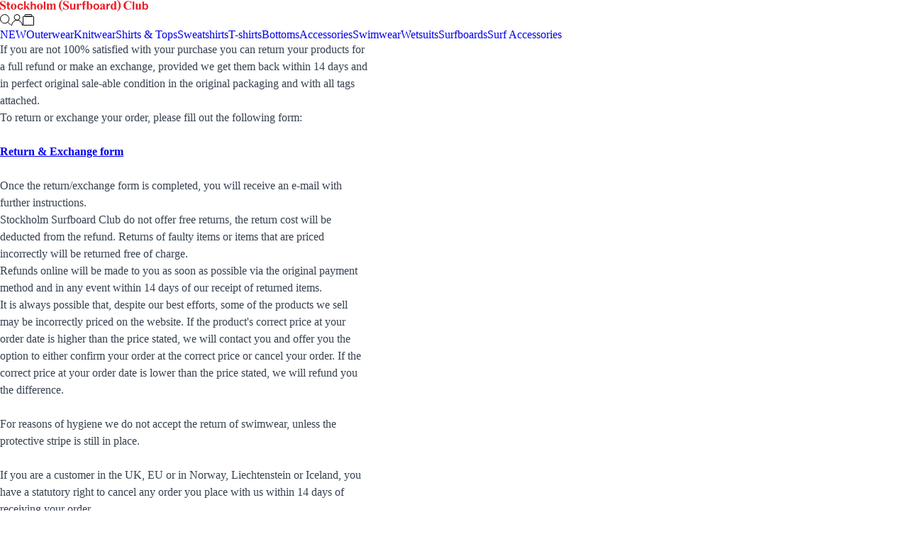

--- FILE ---
content_type: text/html
request_url: https://stockholmsurfboardclub.com/en-se/policies/refund-policy
body_size: 7160
content:
<!DOCTYPE html><html lang="EN"><head><meta charSet="utf-8"/><meta name="viewport" content="width=device-width,initial-scale=1"/><link rel="stylesheet" href="https://cdn.shopify.com/oxygen-v2/18255/5611/11467/2355584/assets/reset-ChxyR_ca.css"/><link rel="stylesheet" href="https://cdn.shopify.com/oxygen-v2/18255/5611/11467/2355584/assets/app-DUYRkGIQ.css"/><meta name="google-site-verification" content="JyLUKiFuQI9W0FxCmLSbFCXGmTu7B8b4iQYSmNVslBQ"/><meta name="google-site-verification" content="4HSp3ODDdSJqiahkUIhn-KOoCGRMOuyBXd_sdHCo1lM"/><link rel="stylesheet" href="https://cdn.shopify.com/oxygen-v2/18255/5611/11467/2355584/assets/tailwind-cncKfa59.css"/><link rel="preconnect" href="https://cdn.shopify.com"/><link rel="preconnect" href="https://shop.app"/><link rel="icon" type="image/svg+xml" href="https://cdn.shopify.com/oxygen-v2/18255/5611/11467/2355584/assets/favicon-Df_cYL3B.ico"/><title>Refund Policy | Policy</title><meta property="og:title" content="Refund Policy | Policy"/><meta property="twitter:title" content="Refund Policy | Policy"/><meta name="description" content="&lt;p&gt;If you are not 100% satisfied with your purchase you can return your products for a full refund or make an exchange, provided we get them back within..."/><meta property="og:description" content="&lt;p&gt;If you are not 100% satisfied with your purchase you can return your products for a full refund or make an exchange, provided we get them back within..."/><meta property="twitter:description" content="&lt;p&gt;If you are not 100% satisfied with your purchase you can return your products for a full refund or make an exchange, provided we get them back within..."/><link rel="canonical" href="https://stockholmsurfboardclub.com/en-se/policies/refund-policy"/><meta property="og:url" content="https://stockholmsurfboardclub.com/en-se/policies/refund-policy"/><meta name="robots" content="index,follow"/><script type="application/ld+json">{"@context":"https://schema.org","@type":"Organization","name":"Stockholm Surfboard Club","sameAs":["https://instagram.com/stockholmsurfboardclub"],"url":"https://stockholmsurfboardclub.com/en-se/policies/refund-policy","potentialAction":{"@type":"SearchAction","target":"https://stockholmsurfboardclub.com/en-se/policies/refund-policysearch?q={search_term}","query":"required name='search_term'"}}</script></head><body class="antialiased"><noscript><iframe title="Google Tag Manager" src="https://www.googletagmanager.com/ns.html?id=GTM-KMJNN3XH" height="0" width="0" style="display:none;visibility:hidden"></iframe></noscript><div aria-modal="true" class="overlay  " role="dialog"><button class="close-outside"></button><aside class="h-screen-dynamic overflow-x-auto md:max-w-full w-full md:max-w-lg"><main class="grid m-0 w-full h-full"><!--$--><div class="cart-main"><div class="flex justify-between p-[calc(0.5em-1px)] md:p-[calc(0.5em-0.5px)] border-b border-t w-full border-[#e5e7eb]"><strong>Bag: <!-- -->0</strong><button class="focus:ring-0">Close</button></div><div class="h-full px-2 pb-2"><div><br/><p>Looks like you haven’t added anything yet, let’s get you started!</p><br/><a data-discover="true" href="/en-se/collections/new">Continue shopping →</a></div><div class="grid grid-cols-1 grid-rows-[1fr_auto] h-dvh"><div class="overflow-auto"><div aria-labelledby="cart-lines p-0 first-of-type:pt-8 sm-max:pt-2 overflow-auto transition"><ul class="grid"></ul></div></div><div></div></div></div></div><!--/$--></main></aside></div><div aria-modal="true" class="overlay  " role="dialog"><button class="close-outside"></button><aside class="h-screen-dynamic overflow-x-auto md:max-w-full w-full md:max-w-lg"><main class="grid m-0 w-full h-full"><div class="predictive-search"><br/><form method="get" action="/" class="predictive-search-form"><input name="q" placeholder="Search" type="search"/> <button>Search</button></form></div></main></aside></div><div aria-modal="true" class="overlay  mobile" role="dialog"><button class="close-outside"></button><aside class="h-screen-dynamic overflow-x-auto md:max-w-full w-full "><main class="grid m-0 w-full h-full"><nav class="header-menu-mobile border-t px-2 w-full overflow-x-auto border-[#e5e7eb]" role="navigation"><div class="flex flex-col mt-5 lg:mt-0 lg:flex-row gap-1"><a data-discover="true" class="font-medium lg:h-10 flex items-center whitespace-nowrap pb-1 lg:pb-0 px-0 lg:px-2 first:pl-0 last:pr-0 text-black custom-hover-scew font-medium" style="text-decoration:none" href="/en-se/collections/new">NEW</a><a data-discover="true" class="font-medium lg:h-10 flex items-center whitespace-nowrap pb-1 lg:pb-0 px-0 lg:px-2 first:pl-0 last:pr-0 text-black custom-hover-scew font-medium" style="text-decoration:none" href="/en-se/collections/outerwear">Outerwear</a><a data-discover="true" class="font-medium lg:h-10 flex items-center whitespace-nowrap pb-1 lg:pb-0 px-0 lg:px-2 first:pl-0 last:pr-0 text-black custom-hover-scew font-medium" style="text-decoration:none" href="/en-se/collections/knitwear">Knitwear</a><a data-discover="true" class="font-medium lg:h-10 flex items-center whitespace-nowrap pb-1 lg:pb-0 px-0 lg:px-2 first:pl-0 last:pr-0 text-black custom-hover-scew font-medium" style="text-decoration:none" href="/en-se/collections/shirts">Shirts &amp; Tops</a><a data-discover="true" class="font-medium lg:h-10 flex items-center whitespace-nowrap pb-1 lg:pb-0 px-0 lg:px-2 first:pl-0 last:pr-0 text-black custom-hover-scew font-medium" style="text-decoration:none" href="/en-se/collections/sweatshirts">Sweatshirts</a><a data-discover="true" class="font-medium lg:h-10 flex items-center whitespace-nowrap pb-1 lg:pb-0 px-0 lg:px-2 first:pl-0 last:pr-0 text-black custom-hover-scew font-medium" style="text-decoration:none" href="/en-se/collections/t-shirts">T-shirts</a><a data-discover="true" class="font-medium lg:h-10 flex items-center whitespace-nowrap pb-1 lg:pb-0 px-0 lg:px-2 first:pl-0 last:pr-0 text-black custom-hover-scew font-medium" style="text-decoration:none" href="/en-se/collections/trousers">Bottoms</a><a data-discover="true" class="font-medium lg:h-10 flex items-center whitespace-nowrap pb-1 lg:pb-0 px-0 lg:px-2 first:pl-0 last:pr-0 text-black custom-hover-scew font-medium" style="text-decoration:none" href="/en-se/collections/accessories">Accessories</a><a data-discover="true" class="font-medium lg:h-10 flex items-center whitespace-nowrap pb-1 lg:pb-0 px-0 lg:px-2 first:pl-0 last:pr-0 text-black custom-hover-scew font-medium" style="text-decoration:none" href="/en-se/collections/swimwear">Swimwear</a><a data-discover="true" class="font-medium lg:h-10 flex items-center whitespace-nowrap pb-1 lg:pb-0 px-0 lg:px-2 first:pl-0 last:pr-0 text-black custom-hover-scew font-medium" style="text-decoration:none" href="/en-se/collections/wetsuits">Wetsuits</a><a data-discover="true" class="font-medium lg:h-10 flex items-center whitespace-nowrap pb-1 lg:pb-0 px-0 lg:px-2 first:pl-0 last:pr-0 text-black custom-hover-scew font-medium" style="text-decoration:none" href="/en-se/collections/surfboards">Surfboards</a><a data-discover="true" class="font-medium lg:h-10 flex items-center whitespace-nowrap pb-1 lg:pb-0 px-0 lg:px-2 first:pl-0 last:pr-0 text-black custom-hover-scew font-medium" style="text-decoration:none" href="/en-se/collections/surf-accessories">Surf Accessories</a><a data-discover="true" class="text-black border-t border-[#e5e7eb] font-bold py-1.5" href="/en-se/pages/about">About</a><button class="text-black border-y border-[#e5e7eb] font-bold py-1.5 text-left" rel="noopener noreferrer">Newsletter</button><!--$--><a data-discover="true" class="text-black border-b border-[#e5e7eb] font-bold py-2" style="color:black" href="/en-se/account">Login</a><!--/$--></div></nav></main></aside></div><div aria-modal="true" class="overlay  " role="dialog"><button class="close-outside"></button><aside class="h-screen-dynamic overflow-x-auto md:max-w-full w-full md:max-w-lg"><main class="grid m-0 w-full h-full"><!--$--><div class="grid grid-cols-1 grid-rows-[min-content_1fr]"><div class="flex justify-between border-b border-t border-[#E0E0E0] p-[calc(0.5em-1px)] md:p-[calc(0.5em-0.5px)]"><div><button class="mr-3 font-semibold">Profile</button><button class="font-regular">Orders</button></div><form method="post" action="/account/logout" class="account-logout" data-discover="true"> <button class="text-black" type="submit">Log out</button></form></div><div class="grid gap-4 p-4 grid-rows-[min-content_1fr]"><p>No customer information</p></div></div><!--/$--></main></aside></div><header class="bg-white sticky top-0 z-50 border-[#e5e7eb] border-b"><div class="h-10 px-2 flex items-center justify-between flex-wrap mx-auto"><button class="header-menu-mobile-toggle border-r border-[#e5e7eb] h-full pr-2 hover:cursor-pointer"><span class="sr-only">Open main menu</span><svg class="w-6 h-6" aria-hidden="true" fill="currentColor" viewBox="0 0 20 20" xmlns="http://www.w3.org/2000/svg"><path fill-rule="evenodd" d="M3 5a1 1 0 011-1h12a1 1 0 110 2H4a1 1 0 01-1-1zM3 10a1 1 0 011-1h12a1 1 0 110 2H4a1 1 0 01-1-1zM3 15a1 1 0 011-1h12a1 1 0 110 2H4a1 1 0 01-1-1z" clip-rule="evenodd"></path></svg></button><a data-discover="true" class="py-3 select-none" href="/en-se/collections/new"><img alt="Stockholm Surfboard Club" src="https://cdn.shopify.com/oxygen-v2/18255/5611/11467/2355584/assets/stockholm-surfboard-logo-Dn3Pw7Rm.svg"/></a><nav class="header-ctas border-l lg:border-none h-full border-[#e5e7eb]" role="navigation"><a data-discover="true" class="reset mx-4 lg:mx-1 " href="/en-se/search"><img class="inline" src="https://cdn.shopify.com/oxygen-v2/18255/5611/11467/2355584/assets/search-icon-7s71k_qx.svg" width="16" height="16" alt="search-icon"/></a><!--$--><a data-discover="true" class="mx-1 hidden lg:block" style="color:black" href="/en-se/account"><img class="hover:cursor-pointer" src="https://cdn.shopify.com/oxygen-v2/18255/5611/11467/2355584/assets/account-icon-DYqlciOn.svg" width="16" height="16" alt="account-icon"/></a><!--/$--><!--$--><a href="/cart" class="relative inline-flex items-center justify-center mx-1 focus:ring-primary/5"><img src="https://cdn.shopify.com/oxygen-v2/18255/5611/11467/2355584/assets/empty-cart-icon-0d4gui-N.svg" width="16" height="16" alt="cart-icon"/></a><!--/$--></nav></div><nav class="header-menu-desktop border-t px-2 w-full overflow-x-auto border-[#e5e7eb]" role="navigation"><div class="flex flex-col mt-5 lg:mt-0 lg:flex-row gap-1"><a data-discover="true" class="font-medium lg:h-10 flex items-center whitespace-nowrap pb-1 lg:pb-0 px-0 lg:px-2 first:pl-0 last:pr-0 text-black custom-hover-scew font-medium" style="text-decoration:none" href="/en-se/collections/new">NEW</a><a data-discover="true" class="font-medium lg:h-10 flex items-center whitespace-nowrap pb-1 lg:pb-0 px-0 lg:px-2 first:pl-0 last:pr-0 text-black custom-hover-scew font-medium" style="text-decoration:none" href="/en-se/collections/outerwear">Outerwear</a><a data-discover="true" class="font-medium lg:h-10 flex items-center whitespace-nowrap pb-1 lg:pb-0 px-0 lg:px-2 first:pl-0 last:pr-0 text-black custom-hover-scew font-medium" style="text-decoration:none" href="/en-se/collections/knitwear">Knitwear</a><a data-discover="true" class="font-medium lg:h-10 flex items-center whitespace-nowrap pb-1 lg:pb-0 px-0 lg:px-2 first:pl-0 last:pr-0 text-black custom-hover-scew font-medium" style="text-decoration:none" href="/en-se/collections/shirts">Shirts &amp; Tops</a><a data-discover="true" class="font-medium lg:h-10 flex items-center whitespace-nowrap pb-1 lg:pb-0 px-0 lg:px-2 first:pl-0 last:pr-0 text-black custom-hover-scew font-medium" style="text-decoration:none" href="/en-se/collections/sweatshirts">Sweatshirts</a><a data-discover="true" class="font-medium lg:h-10 flex items-center whitespace-nowrap pb-1 lg:pb-0 px-0 lg:px-2 first:pl-0 last:pr-0 text-black custom-hover-scew font-medium" style="text-decoration:none" href="/en-se/collections/t-shirts">T-shirts</a><a data-discover="true" class="font-medium lg:h-10 flex items-center whitespace-nowrap pb-1 lg:pb-0 px-0 lg:px-2 first:pl-0 last:pr-0 text-black custom-hover-scew font-medium" style="text-decoration:none" href="/en-se/collections/trousers">Bottoms</a><a data-discover="true" class="font-medium lg:h-10 flex items-center whitespace-nowrap pb-1 lg:pb-0 px-0 lg:px-2 first:pl-0 last:pr-0 text-black custom-hover-scew font-medium" style="text-decoration:none" href="/en-se/collections/accessories">Accessories</a><a data-discover="true" class="font-medium lg:h-10 flex items-center whitespace-nowrap pb-1 lg:pb-0 px-0 lg:px-2 first:pl-0 last:pr-0 text-black custom-hover-scew font-medium" style="text-decoration:none" href="/en-se/collections/swimwear">Swimwear</a><a data-discover="true" class="font-medium lg:h-10 flex items-center whitespace-nowrap pb-1 lg:pb-0 px-0 lg:px-2 first:pl-0 last:pr-0 text-black custom-hover-scew font-medium" style="text-decoration:none" href="/en-se/collections/wetsuits">Wetsuits</a><a data-discover="true" class="font-medium lg:h-10 flex items-center whitespace-nowrap pb-1 lg:pb-0 px-0 lg:px-2 first:pl-0 last:pr-0 text-black custom-hover-scew font-medium" style="text-decoration:none" href="/en-se/collections/surfboards">Surfboards</a><a data-discover="true" class="font-medium lg:h-10 flex items-center whitespace-nowrap pb-1 lg:pb-0 px-0 lg:px-2 first:pl-0 last:pr-0 text-black custom-hover-scew font-medium" style="text-decoration:none" href="/en-se/collections/surf-accessories">Surf Accessories</a></div></nav></header><main class="flex flex-col flex-grow"><div class="pb-16 pt-4 px-4 w-full"><div class="prose m-auto break-words"><p>If you are not 100% satisfied with your purchase you can return your products for a full refund or make an exchange, provided we get them back within 14 days and in perfect original sale-able condition in the original packaging and with all tags attached.</p>
<p>To return or exchange your order, please fill out the following form:&nbsp;<br><br><a href="https://stockholmsurfboardclub.com/en-se/pages/return-and-exchange-form" title="Return and Exchange form"><span style="text-decoration: underline;"><strong>Return &amp; Exchange form</strong></span></a><br><br>Once the return/exchange form is completed, you will receive an e-mail with further instructions.</p>
<p>Stockholm Surfboard Club do not offer free returns, the return cost will be deducted from the refund. Returns of faulty items or items that are priced incorrectly will be returned free of charge.</p>
<p>Refunds online will be made to you as soon as possible via the original payment method and in any event within 14 days of our receipt of returned items.</p>
<p>It is always possible that, despite our best efforts, some of the products we sell may be incorrectly priced on the website. If the product's correct price at your order date is higher than the price stated, we will contact you and offer you the option to either confirm your order at the correct price or cancel your order. If the correct price at your order date is lower than the price stated, we will refund you the difference.<br><br>For reasons of hygiene we do not accept the return of swimwear, unless the protective stripe is still in place. <br><br>If you are a customer in the UK, EU or in Norway, Liechtenstein or Iceland, you have a statutory right to cancel any order you place with us within 14 days of receiving your order.</p></div></div></main><!--$--><footer class="footer lg:h-10 flex flex-col lg:flex-row border-t items-center px-2 justify-between lg:fixed w-full bottom-0 bg-white z-10 text-center lg:text-left border-[#e5e7eb]"><nav class="flex justify-between align-center w-full flex-col lg:flex-row py-5 lg:py-0 flex-wrap" role="navigation"><div class="py-2 md:py-0"><a data-discover="true" class="mr-3 text-sm uppercase" style="font-weight:font-medium" href="/en-se/pages/about">About</a><a data-discover="true" class="mr-3 text-sm uppercase" style="font-weight:font-medium" href="/en-se/policies/shipping-policy">Shipping</a><a data-discover="true" aria-current="page" class="mr-3 text-sm uppercase active" style="font-weight:font-semibold" href="/en-se/policies/refund-policy">Return policy</a><a data-discover="true" class="mr-3 text-sm uppercase" style="font-weight:font-medium" href="/en-se/pages/return-and-exchange-form">Return and Exchange form</a><a data-discover="true" class="mr-3 text-sm uppercase" style="font-weight:font-medium" href="/en-se/pages/career">Career</a><a data-discover="true" class="mr-3 text-sm uppercase" style="font-weight:font-medium" href="/en-se/policies/privacy-policy">Privacy</a><a data-discover="true" class="mr-3 text-sm uppercase" style="font-weight:font-medium" href="/en-se/policies/terms-of-service">Terms &amp; Conditions</a><div class="inline-block lg:hidden xl:inline-block"><button class="mr-3 text-sm uppercase cursor-pointer" rel="noopener noreferrer">Newsletter</button></div></div><div class="flex flex-col-reverse lg:flex-row gap-x-3 justify-center"><div class="lg:inline-block lg:mt-0"><details class="relative cursor-pointer"><summary class="px-1" style="list-style:none">Shipping to: <span class="border-b">Sweden</span></summary><div class="absolute py-2  bg-white w-full max-h-36 border bottom-full px-2 min-w-max"><form method="post" action="/locale" data-discover="true"><input type="hidden" name="language" value="EN"/><input type="hidden" name="country" value="US"/><input type="hidden" name="path" value="/policies/refund-policy"/><button class="cursor-pointer hover:italic" type="submit">International</button></form><form method="post" action="/locale" data-discover="true"><input type="hidden" name="language" value="EN"/><input type="hidden" name="country" value="SE"/><input type="hidden" name="path" value="/policies/refund-policy"/><button class="font-bold cursor-pointer" type="submit">Sweden</button></form></div></details></div><div class="my-2 lg:my-0"><p>© Stockholm Surfboard Club <!-- -->2025</p></div></div></nav></footer><!--/$--><script nonce="237940c0856b98cc41a9718d080e1b37">((d,f)=>{if(!window.history.state||!window.history.state.key){let m=Math.random().toString(32).slice(2);window.history.replaceState({key:m},"")}try{let w=JSON.parse(sessionStorage.getItem(d)||"{}")[f||window.history.state.key];typeof w=="number"&&window.scrollTo(0,w)}catch(m){console.error(m),sessionStorage.removeItem(d)}})("positions", null)</script><link rel="modulepreload" href="https://cdn.shopify.com/oxygen-v2/18255/5611/11467/2355584/assets/entry.client-BGGiGWqR.js"/><link rel="modulepreload" href="https://cdn.shopify.com/oxygen-v2/18255/5611/11467/2355584/assets/components-COQCSFjE.js"/><link rel="modulepreload" href="https://cdn.shopify.com/oxygen-v2/18255/5611/11467/2355584/assets/root-BoYh8M6W.js"/><link rel="modulepreload" href="https://cdn.shopify.com/oxygen-v2/18255/5611/11467/2355584/assets/index-CEGgfdf6.js"/><link rel="modulepreload" href="https://cdn.shopify.com/oxygen-v2/18255/5611/11467/2355584/assets/NavLinkWithLocale-DgHAbv3z.js"/><link rel="modulepreload" href="https://cdn.shopify.com/oxygen-v2/18255/5611/11467/2355584/assets/Money-BTKyMY6T.js"/><link rel="modulepreload" href="https://cdn.shopify.com/oxygen-v2/18255/5611/11467/2355584/assets/LinkWithLocale-Cpy4kwnC.js"/><link rel="modulepreload" href="https://cdn.shopify.com/oxygen-v2/18255/5611/11467/2355584/assets/Image-dFRFftsr.js"/><link rel="modulepreload" href="https://cdn.shopify.com/oxygen-v2/18255/5611/11467/2355584/assets/search-DOeYwaXi.js"/><link rel="modulepreload" href="https://cdn.shopify.com/oxygen-v2/18255/5611/11467/2355584/assets/PaginatedResourceSection-DC-kTEKO.js"/><link rel="modulepreload" href="https://cdn.shopify.com/oxygen-v2/18255/5611/11467/2355584/assets/root-Dp_enrTN.js"/><link rel="modulepreload" href="https://cdn.shopify.com/oxygen-v2/18255/5611/11467/2355584/assets/(_locale)-l0sNRNKZ.js"/><link rel="modulepreload" href="https://cdn.shopify.com/oxygen-v2/18255/5611/11467/2355584/assets/(_locale).policies._handle-DlaZAvBi.js"/><script nonce="237940c0856b98cc41a9718d080e1b37">window.__remixContext = {"basename":"/","future":{"v3_fetcherPersist":true,"v3_relativeSplatPath":true,"v3_throwAbortReason":true,"v3_routeConfig":true,"v3_singleFetch":true,"v3_lazyRouteDiscovery":true,"unstable_optimizeDeps":false},"isSpaMode":false};window.__remixContext.stream = new ReadableStream({start(controller){window.__remixContext.streamController = controller;}}).pipeThrough(new TextEncoderStream());</script><script nonce="237940c0856b98cc41a9718d080e1b37" type="module" async="">;
import * as route0 from "https://cdn.shopify.com/oxygen-v2/18255/5611/11467/2355584/assets/root-Dp_enrTN.js";
import * as route1 from "https://cdn.shopify.com/oxygen-v2/18255/5611/11467/2355584/assets/(_locale)-l0sNRNKZ.js";
import * as route2 from "https://cdn.shopify.com/oxygen-v2/18255/5611/11467/2355584/assets/(_locale).policies._handle-DlaZAvBi.js";
window.__remixManifest = {
  "entry": {
    "module": "https://cdn.shopify.com/oxygen-v2/18255/5611/11467/2355584/assets/entry.client-BGGiGWqR.js",
    "imports": [
      "https://cdn.shopify.com/oxygen-v2/18255/5611/11467/2355584/assets/components-COQCSFjE.js"
    ],
    "css": []
  },
  "routes": {
    "root": {
      "id": "root",
      "path": "",
      "hasAction": false,
      "hasLoader": true,
      "hasClientAction": false,
      "hasClientLoader": false,
      "hasErrorBoundary": true,
      "module": "https://cdn.shopify.com/oxygen-v2/18255/5611/11467/2355584/assets/root-Dp_enrTN.js",
      "imports": [
        "https://cdn.shopify.com/oxygen-v2/18255/5611/11467/2355584/assets/components-COQCSFjE.js",
        "https://cdn.shopify.com/oxygen-v2/18255/5611/11467/2355584/assets/root-BoYh8M6W.js",
        "https://cdn.shopify.com/oxygen-v2/18255/5611/11467/2355584/assets/index-CEGgfdf6.js",
        "https://cdn.shopify.com/oxygen-v2/18255/5611/11467/2355584/assets/NavLinkWithLocale-DgHAbv3z.js",
        "https://cdn.shopify.com/oxygen-v2/18255/5611/11467/2355584/assets/Money-BTKyMY6T.js",
        "https://cdn.shopify.com/oxygen-v2/18255/5611/11467/2355584/assets/LinkWithLocale-Cpy4kwnC.js",
        "https://cdn.shopify.com/oxygen-v2/18255/5611/11467/2355584/assets/Image-dFRFftsr.js",
        "https://cdn.shopify.com/oxygen-v2/18255/5611/11467/2355584/assets/search-DOeYwaXi.js",
        "https://cdn.shopify.com/oxygen-v2/18255/5611/11467/2355584/assets/PaginatedResourceSection-DC-kTEKO.js"
      ],
      "css": []
    },
    "routes/($locale)": {
      "id": "routes/($locale)",
      "parentId": "root",
      "path": ":locale?",
      "hasAction": true,
      "hasLoader": false,
      "hasClientAction": false,
      "hasClientLoader": false,
      "hasErrorBoundary": false,
      "module": "https://cdn.shopify.com/oxygen-v2/18255/5611/11467/2355584/assets/(_locale)-l0sNRNKZ.js",
      "imports": [],
      "css": []
    },
    "routes/($locale).policies.$handle": {
      "id": "routes/($locale).policies.$handle",
      "parentId": "routes/($locale)",
      "path": "policies/:handle",
      "hasAction": false,
      "hasLoader": true,
      "hasClientAction": false,
      "hasClientLoader": false,
      "hasErrorBoundary": false,
      "module": "https://cdn.shopify.com/oxygen-v2/18255/5611/11467/2355584/assets/(_locale).policies._handle-DlaZAvBi.js",
      "imports": [
        "https://cdn.shopify.com/oxygen-v2/18255/5611/11467/2355584/assets/components-COQCSFjE.js",
        "https://cdn.shopify.com/oxygen-v2/18255/5611/11467/2355584/assets/index-CEGgfdf6.js"
      ],
      "css": []
    },
    "routes/($locale)._index": {
      "id": "routes/($locale)._index",
      "parentId": "routes/($locale)",
      "index": true,
      "hasAction": false,
      "hasLoader": true,
      "hasClientAction": false,
      "hasClientLoader": false,
      "hasErrorBoundary": false,
      "module": "https://cdn.shopify.com/oxygen-v2/18255/5611/11467/2355584/assets/(_locale)._index-DkGs0S2x.js",
      "imports": [
        "https://cdn.shopify.com/oxygen-v2/18255/5611/11467/2355584/assets/components-COQCSFjE.js",
        "https://cdn.shopify.com/oxygen-v2/18255/5611/11467/2355584/assets/index-CEGgfdf6.js",
        "https://cdn.shopify.com/oxygen-v2/18255/5611/11467/2355584/assets/LinkWithLocale-Cpy4kwnC.js",
        "https://cdn.shopify.com/oxygen-v2/18255/5611/11467/2355584/assets/Image-dFRFftsr.js",
        "https://cdn.shopify.com/oxygen-v2/18255/5611/11467/2355584/assets/Money-BTKyMY6T.js"
      ],
      "css": []
    },
    "routes/($locale).policies._index": {
      "id": "routes/($locale).policies._index",
      "parentId": "routes/($locale)",
      "path": "policies",
      "index": true,
      "hasAction": false,
      "hasLoader": true,
      "hasClientAction": false,
      "hasClientLoader": false,
      "hasErrorBoundary": false,
      "module": "https://cdn.shopify.com/oxygen-v2/18255/5611/11467/2355584/assets/(_locale).policies._index-FOIm2Was.js",
      "imports": [
        "https://cdn.shopify.com/oxygen-v2/18255/5611/11467/2355584/assets/components-COQCSFjE.js",
        "https://cdn.shopify.com/oxygen-v2/18255/5611/11467/2355584/assets/LinkWithLocale-Cpy4kwnC.js",
        "https://cdn.shopify.com/oxygen-v2/18255/5611/11467/2355584/assets/index-CEGgfdf6.js"
      ],
      "css": []
    }
  },
  "url": "https://cdn.shopify.com/oxygen-v2/18255/5611/11467/2355584/assets/manifest-e5532b31.js",
  "version": "e5532b31"
};
window.__remixRouteModules = {"root":route0,"routes/($locale)":route1,"routes/($locale).policies.$handle":route2};

import("https://cdn.shopify.com/oxygen-v2/18255/5611/11467/2355584/assets/entry.client-BGGiGWqR.js");</script></body></html><!--$--><script nonce="237940c0856b98cc41a9718d080e1b37">window.__remixContext.streamController.enqueue("[{\"_1\":2,\"_209\":-5,\"_32\":-5},\"loaderData\",{\"_3\":4,\"_194\":195,\"_208\":-5},\"root\",{\"_5\":6,\"_7\":8,\"_9\":10,\"_11\":12,\"_13\":14,\"_15\":16,\"_139\":140,\"_165\":166,\"_17\":167,\"_168\":169,\"_180\":181,\"_187\":188},\"cart\",[\"P\",6],\"isLoggedIn\",[\"P\",8],\"customer\",[\"P\",10],\"orders\",[\"P\",12],\"footer\",[\"P\",14],\"header\",{\"_17\":18,\"_32\":-7,\"_33\":34,\"_50\":51},\"shop\",{\"_19\":20,\"_21\":22,\"_23\":24,\"_25\":26,\"_29\":30},\"id\",\"gid://shopify/Shop/8226897972\",\"name\",\"Stockholm Surfboard Club\",\"description\",\"Stockholm Surfboard Club shop offers surfboards, wetsuits, accessories and more.\",\"primaryDomain\",{\"_27\":28},\"url\",\"https://checkout.stockholmsurfboardclub.com\",\"brand\",{\"_31\":-5},\"logo\",\"errors\",\"headerMenu\",{\"_19\":35,\"_36\":37},\"gid://shopify/Menu/229130469703\",\"items\",[38],{\"_19\":39,\"_40\":41,\"_42\":43,\"_44\":45,\"_46\":47,\"_27\":48,\"_36\":49},\"gid://shopify/MenuItem/536364286279\",\"resourceId\",\"gid://shopify/Page/49611276340\",\"tags\",[],\"title\",\"About\",\"type\",\"PAGE\",\"https://checkout.stockholmsurfboardclub.com/en-se/pages/about\",[],\"filterMenu\",{\"_19\":52,\"_36\":53},\"gid://shopify/Menu/217672024352\",[54,62,69,76,83,90,97,104,111,118,125,132],{\"_19\":55,\"_40\":56,\"_42\":57,\"_44\":58,\"_46\":59,\"_27\":60,\"_36\":61},\"gid://shopify/MenuItem/697976848711\",\"gid://shopify/Collection/162989867060\",[],\"NEW\",\"COLLECTION\",\"https://checkout.stockholmsurfboardclub.com/en-se/collections/new\",[],{\"_19\":63,\"_40\":64,\"_42\":65,\"_44\":66,\"_46\":59,\"_27\":67,\"_36\":68},\"gid://shopify/MenuItem/508859941152\",\"gid://shopify/Collection/155824816180\",[],\"Outerwear\",\"https://checkout.stockholmsurfboardclub.com/en-se/collections/outerwear\",[],{\"_19\":70,\"_40\":71,\"_42\":72,\"_44\":73,\"_46\":59,\"_27\":74,\"_36\":75},\"gid://shopify/MenuItem/508859973920\",\"gid://shopify/Collection/284495708340\",[],\"Knitwear\",\"https://checkout.stockholmsurfboardclub.com/en-se/collections/knitwear\",[],{\"_19\":77,\"_40\":78,\"_42\":79,\"_44\":80,\"_46\":59,\"_27\":81,\"_36\":82},\"gid://shopify/MenuItem/564989755719\",\"gid://shopify/Collection/618861658439\",[],\"Shirts \u0026 Tops\",\"https://checkout.stockholmsurfboardclub.com/en-se/collections/shirts\",[],{\"_19\":84,\"_40\":85,\"_42\":86,\"_44\":87,\"_46\":59,\"_27\":88,\"_36\":89},\"gid://shopify/MenuItem/508860039456\",\"gid://shopify/Collection/156212690996\",[],\"Sweatshirts\",\"https://checkout.stockholmsurfboardclub.com/en-se/collections/sweatshirts\",[],{\"_19\":91,\"_40\":92,\"_42\":93,\"_44\":94,\"_46\":59,\"_27\":95,\"_36\":96},\"gid://shopify/MenuItem/536462721351\",\"gid://shopify/Collection/155822194740\",[],\"T-shirts\",\"https://checkout.stockholmsurfboardclub.com/en-se/collections/t-shirts\",[],{\"_19\":98,\"_40\":99,\"_42\":100,\"_44\":101,\"_46\":59,\"_27\":102,\"_36\":103},\"gid://shopify/MenuItem/508860072224\",\"gid://shopify/Collection/156380790836\",[],\"Bottoms\",\"https://checkout.stockholmsurfboardclub.com/en-se/collections/trousers\",[],{\"_19\":105,\"_40\":106,\"_42\":107,\"_44\":108,\"_46\":59,\"_27\":109,\"_36\":110},\"gid://shopify/MenuItem/564989591879\",\"gid://shopify/Collection/618861494599\",[],\"Accessories\",\"https://checkout.stockholmsurfboardclub.com/en-se/collections/accessories\",[],{\"_19\":112,\"_40\":113,\"_42\":114,\"_44\":115,\"_46\":59,\"_27\":116,\"_36\":117},\"gid://shopify/MenuItem/508860203296\",\"gid://shopify/Collection/162989801524\",[],\"Swimwear\",\"https://checkout.stockholmsurfboardclub.com/en-se/collections/swimwear\",[],{\"_19\":119,\"_40\":120,\"_42\":121,\"_44\":122,\"_46\":59,\"_27\":123,\"_36\":124},\"gid://shopify/MenuItem/508860170528\",\"gid://shopify/Collection/155822456884\",[],\"Wetsuits\",\"https://checkout.stockholmsurfboardclub.com/en-se/collections/wetsuits\",[],{\"_19\":126,\"_40\":127,\"_42\":128,\"_44\":129,\"_46\":59,\"_27\":130,\"_36\":131},\"gid://shopify/MenuItem/508860137760\",\"gid://shopify/Collection/155822489652\",[],\"Surfboards\",\"https://checkout.stockholmsurfboardclub.com/en-se/collections/surfboards\",[],{\"_19\":133,\"_40\":134,\"_42\":135,\"_44\":136,\"_46\":59,\"_27\":137,\"_36\":138},\"gid://shopify/MenuItem/508860236064\",\"gid://shopify/Collection/155822325812\",[],\"Surf Accessories\",\"https://checkout.stockholmsurfboardclub.com/en-se/collections/surf-accessories\",[],\"seo\",{\"_44\":22,\"_141\":142,\"_23\":24,\"_27\":143,\"_144\":145,\"_149\":150},\"titleTemplate\",\"%s | Stockholm Surfboard Club\",\"https://stockholmsurfboardclub.com/en-se/policies/refund-policy\",\"robots\",{\"_146\":147,\"_148\":147},\"noIndex\",false,\"noFollow\",\"jsonLd\",{\"_151\":152,\"_153\":154,\"_21\":22,\"_31\":-7,\"_155\":156,\"_27\":143,\"_158\":159},\"@context\",\"https://schema.org\",\"@type\",\"Organization\",\"sameAs\",[157],\"https://instagram.com/stockholmsurfboardclub\",\"potentialAction\",{\"_153\":160,\"_161\":162,\"_163\":164},\"SearchAction\",\"target\",\"https://stockholmsurfboardclub.com/en-se/policies/refund-policysearch?q={search_term}\",\"query\",\"required name='search_term'\",\"publicStoreDomain\",\"stockholm-surfboard-club.myshopify.com\",[\"P\",167],\"selectedLocale\",{\"_170\":171,\"_172\":173,\"_174\":175,\"_176\":177,\"_178\":179},\"language\",\"EN\",\"country\",\"SE\",\"label\",\"Sweden\",\"pathPrefix\",\"/en-se\",\"host\",\"stockholmsurfboardclub.com\",\"countries\",{\"_182\":183,\"_186\":169},\"default\",{\"_170\":171,\"_172\":184,\"_174\":185,\"_178\":179},\"US\",\"International\",\"en-se\",\"consent\",{\"_189\":190,\"_191\":192,\"_193\":147,\"_172\":173,\"_170\":171},\"checkoutDomain\",\"checkout.stockholmsurfboardclub.com\",\"storefrontAccessToken\",\"a94d103446e1f7f96aaf41917c621f0c\",\"withPrivacyBanner\",\"routes/($locale).policies.$handle\",{\"_196\":197,\"_139\":205},\"policy\",{\"_198\":199,\"_200\":201,\"_19\":202,\"_44\":203,\"_27\":204},\"body\",\"\u003cp\u003eIf you are not 100% satisfied with your purchase you can return your products for a full refund or make an exchange, provided we get them back within 14 days and in perfect original sale-able condition in the original packaging and with all tags attached.\u003c/p\u003e\\n\u003cp\u003eTo return or exchange your order, please fill out the following form:\u0026nbsp;\u003cbr\u003e\u003cbr\u003e\u003ca href=\\\"https://stockholmsurfboardclub.com/en-se/pages/return-and-exchange-form\\\" title=\\\"Return and Exchange form\\\"\u003e\u003cspan style=\\\"text-decoration: underline;\\\"\u003e\u003cstrong\u003eReturn \u0026amp; Exchange form\u003c/strong\u003e\u003c/span\u003e\u003c/a\u003e\u003cbr\u003e\u003cbr\u003eOnce the return/exchange form is completed, you will receive an e-mail with further instructions.\u003c/p\u003e\\n\u003cp\u003eStockholm Surfboard Club do not offer free returns, the return cost will be deducted from the refund. Returns of faulty items or items that are priced incorrectly will be returned free of charge.\u003c/p\u003e\\n\u003cp\u003eRefunds online will be made to you as soon as possible via the original payment method and in any event within 14 days of our receipt of returned items.\u003c/p\u003e\\n\u003cp\u003eIt is always possible that, despite our best efforts, some of the products we sell may be incorrectly priced on the website. If the product's correct price at your order date is higher than the price stated, we will contact you and offer you the option to either confirm your order at the correct price or cancel your order. If the correct price at your order date is lower than the price stated, we will refund you the difference.\u003cbr\u003e\u003cbr\u003eFor reasons of hygiene we do not accept the return of swimwear, unless the protective stripe is still in place. \u003cbr\u003e\u003cbr\u003eIf you are a customer in the UK, EU or in Norway, Liechtenstein or Iceland, you have a statutory right to cancel any order you place with us within 14 days of receiving your order.\u003c/p\u003e\",\"handle\",\"refund-policy\",\"gid://shopify/ShopPolicy/4015161396\",\"Refund Policy\",\"https://checkout.shopify.com/8226897972/policies/4015161396.html?locale=en\",{\"_23\":206,\"_44\":203,\"_141\":207,\"_27\":143},\"\u003cp\u003eIf you are not 100% satisfied with your purchase you can return your products for a full refund or make an exchange, provided we get them back within...\",\"%s | Policy\",\"routes/($locale)\",\"actionData\"]\n");</script><!--$--><script nonce="237940c0856b98cc41a9718d080e1b37">window.__remixContext.streamController.enqueue("P6:-5\n");</script><!--$--><script nonce="237940c0856b98cc41a9718d080e1b37">window.__remixContext.streamController.enqueue("P8:[[\"Z\",147]]\n");</script><!--$--><script nonce="237940c0856b98cc41a9718d080e1b37">window.__remixContext.streamController.enqueue("P10:-5\n");</script><!--$--><script nonce="237940c0856b98cc41a9718d080e1b37">window.__remixContext.streamController.enqueue("P12:-5\n");</script><!--$--><script nonce="237940c0856b98cc41a9718d080e1b37">window.__remixContext.streamController.enqueue("P14:[{\"_212\":213},\"menu\",{\"_19\":214,\"_36\":215},\"gid://shopify/Menu/218056851744\",[216,220,228,234,241,248,255],{\"_19\":217,\"_40\":41,\"_42\":218,\"_44\":45,\"_46\":47,\"_27\":48,\"_36\":219},\"gid://shopify/MenuItem/509797531936\",[],[],{\"_19\":221,\"_40\":222,\"_42\":223,\"_44\":224,\"_46\":225,\"_27\":226,\"_36\":227},\"gid://shopify/MenuItem/509797564704\",\"gid://shopify/ShopPolicy/4015259700\",[],\"Shipping\",\"SHOP_POLICY\",\"https://checkout.stockholmsurfboardclub.com/en-se/policies/shipping-policy\",[],{\"_19\":229,\"_40\":202,\"_42\":230,\"_44\":231,\"_46\":225,\"_27\":232,\"_36\":233},\"gid://shopify/MenuItem/608632045895\",[],\"Return policy\",\"https://checkout.stockholmsurfboardclub.com/en-se/policies/refund-policy\",[],{\"_19\":235,\"_40\":236,\"_42\":237,\"_44\":238,\"_46\":47,\"_27\":239,\"_36\":240},\"gid://shopify/MenuItem/696983290183\",\"gid://shopify/Page/148945895751\",[],\"Return and Exchange form\",\"https://checkout.stockholmsurfboardclub.com/en-se/pages/return-and-exchange-form\",[],{\"_19\":242,\"_40\":243,\"_42\":244,\"_44\":245,\"_46\":47,\"_27\":246,\"_36\":247},\"gid://shopify/MenuItem/509797597472\",\"gid://shopify/Page/91726348468\",[],\"Career\",\"https://checkout.stockholmsurfboardclub.com/en-se/pages/career\",[],{\"_19\":249,\"_40\":250,\"_42\":251,\"_44\":252,\"_46\":225,\"_27\":253,\"_36\":254},\"gid://shopify/MenuItem/546892972359\",\"gid://shopify/ShopPolicy/4015194164\",[],\"Privacy\",\"https://checkout.stockholmsurfboardclub.com/en-se/policies/privacy-policy\",[],{\"_19\":256,\"_40\":257,\"_42\":258,\"_44\":259,\"_46\":225,\"_27\":260,\"_36\":261},\"gid://shopify/MenuItem/608632078663\",\"gid://shopify/ShopPolicy/4015226932\",[],\"Terms \u0026 Conditions\",\"https://checkout.stockholmsurfboardclub.com/en-se/policies/terms-of-service\",[]]\n");</script><!--$--><script nonce="237940c0856b98cc41a9718d080e1b37">window.__remixContext.streamController.enqueue("P167:[{\"_263\":20,\"_264\":171,\"_265\":266,\"_267\":268},\"shopId\",\"acceptedLanguage\",\"currency\",\"SEK\",\"hydrogenSubchannelId\",\"819488\"]\n");</script><!--$--><script nonce="237940c0856b98cc41a9718d080e1b37">window.__remixContext.streamController.close();</script><!--/$--><!--/$--><!--/$--><!--/$--><!--/$--><!--/$--><!--/$--><!--/$-->

--- FILE ---
content_type: text/css
request_url: https://cdn.shopify.com/oxygen-v2/18255/5611/11467/2355584/assets/reset-ChxyR_ca.css
body_size: -293
content:
body{font-family:Times New Roman,system-ui,-apple-system,BlinkMacSystemFont,Segoe UI,Roboto,Oxygen,Ubuntu,Cantarell,Open Sans,Helvetica Neue,sans-serif;margin:0;padding:0}h1,h2,p{margin:0;padding:0}h1{font-size:1.6rem;font-weight:700;line-height:1.4;margin-bottom:2rem;margin-top:2rem}h2{font-size:1.2rem;font-weight:700;line-height:1.4;margin-bottom:1rem}p{font-size:1rem;line-height:1.5}a{text-decoration:none}a:hover{cursor:pointer}hr{border-bottom:none;border-top:1px solid #000;margin:0}pre{white-space:pre-wrap}body{display:flex;flex-direction:column;min-height:100vh}section{padding:1rem 0}@media (min-width: 768px){section{padding:2rem 0}}legend{font-weight:600;margin-bottom:.5rem}ul{list-style:none;margin:0;padding:0}li{margin-bottom:.5rem}code{background:#ddd;border-radius:4px;font-family:monospace;padding:.25rem}


--- FILE ---
content_type: image/svg+xml
request_url: https://cdn.shopify.com/oxygen-v2/18255/5611/11467/2355584/assets/empty-cart-icon-0d4gui-N.svg
body_size: -312
content:
<svg width="16" height="16" viewBox="0 0 16 16" fill="none" xmlns="http://www.w3.org/2000/svg">
<g clip-path="url(#clip0_239_10195)">
<rect x="0.5" y="3.16602" width="15" height="12.3333" rx="0.5" stroke="black"/>
<path d="M3.16699 1C3.16699 0.723858 3.39085 0.5 3.66699 0.5H12.3337C12.6098 0.5 12.8337 0.723858 12.8337 1V2.67188C12.8337 2.94802 12.6098 3.17188 12.3337 3.17188H8.00033H3.66699C3.39085 3.17188 3.16699 2.94802 3.16699 2.67188V1Z" stroke="black"/>
</g>
<defs>
<clipPath id="clip0_239_10195">
<rect width="16" height="16" fill="white"/>
</clipPath>
</defs>
</svg>


--- FILE ---
content_type: text/javascript
request_url: https://cdn.shopify.com/oxygen-v2/18255/5611/11467/2355584/assets/LinkWithLocale-Cpy4kwnC.js
body_size: -470
content:
import{a as n,j as f,L as p}from"./components-COQCSFjE.js";function c(a){const{to:e,className:r,...i}=a,s=n("root"),t=s==null?void 0:s.selectedLocale;let o=e;return typeof o=="string"&&(t!=null&&t.pathPrefix)&&(o.toLowerCase().startsWith(t.pathPrefix)||(o=`${t.pathPrefix}${e}`)),f.jsx(p,{to:o,className:r,...i})}export{c as L};


--- FILE ---
content_type: text/javascript
request_url: https://cdn.shopify.com/oxygen-v2/18255/5611/11467/2355584/assets/root-Dp_enrTN.js
body_size: -502
content:
import{E as d,L as u,A as f,l as n,m as y,g as E}from"./root-BoYh8M6W.js";import"./components-COQCSFjE.js";import"./index-CEGgfdf6.js";import"./NavLinkWithLocale-DgHAbv3z.js";import"./Money-BTKyMY6T.js";import"./LinkWithLocale-Cpy4kwnC.js";import"./Image-dFRFftsr.js";import"./search-DOeYwaXi.js";import"./PaginatedResourceSection-DC-kTEKO.js";export{d as ErrorBoundary,u as Layout,f as default,n as links,y as meta,E as shouldRevalidate};


--- FILE ---
content_type: text/javascript
request_url: https://cdn.shopify.com/oxygen-v2/18255/5611/11467/2355584/assets/PaginatedResourceSection-DC-kTEKO.js
body_size: -359
content:
import{j as e}from"./components-COQCSFjE.js";import{k as u}from"./index-CEGgfdf6.js";function x({connection:n,children:o,resourcesClassName:r}){return e.jsx(u,{connection:n,children:({nodes:t,isLoading:s,PreviousLink:l,NextLink:a})=>{const i=t.map((c,d)=>o({node:c,index:d}));return e.jsxs("div",{children:[r?e.jsx("div",{className:r,children:i}):i,e.jsx(a,{className:"inline-block font-medium text-center py-3 px-6 border ease-in-out duration-200 border-primary/10 bg-black text-white w-full",children:s?"Loading...":e.jsx("span",{children:"Load more products"})})]})}})}export{x as P};


--- FILE ---
content_type: text/javascript
request_url: https://stockholmsurfboardclub.com/gtm.js
body_size: -433
content:
(function (w, d, s, l, i) {
  if (w) {
    w[l] = w[l] || [];
    w[l].push({'gtm.start': new Date().getTime(), event: 'gtm.js'});
    var f = d.getElementsByTagName(s)[0],
      j = d.createElement(s),
      dl = l != 'dataLayer' ? '&l=' + l : '';
    j.async = true;
    j.src = 'https://www.googletagmanager.com/gtm.js?id=' + i + dl;
    f.appendChild(j, f);
  }
})(window, document, 'script', 'dataLayer', 'GTM-KMJNN3XH');


--- FILE ---
content_type: text/javascript
request_url: https://cdn.shopify.com/oxygen-v2/18255/5611/11467/2355584/assets/NavLinkWithLocale-DgHAbv3z.js
body_size: -499
content:
import{a as n,j as f,N as p}from"./components-COQCSFjE.js";function x(e){const{to:a,className:r,...i}=e,s=n("root"),t=s==null?void 0:s.selectedLocale;let o=a;return typeof o=="string"&&(t!=null&&t.pathPrefix)&&(o.toLowerCase().startsWith(t.pathPrefix)||(o=`${t.pathPrefix}${a}`)),f.jsx(p,{to:o,className:r,...i})}export{x as N};


--- FILE ---
content_type: text/javascript
request_url: https://cdn.shopify.com/oxygen-v2/18255/5611/11467/2355584/assets/root-BoYh8M6W.js
body_size: 11368
content:
import{B as Q,d as E,C as G,D as W,r as d,_ as Y,j as e,c as A,F as v,A as b,e as K,y as _,G as O,O as J,a as X,H as Z,M as ee,S as te,I as se,J as re,K as ne}from"./components-COQCSFjE.js";import{G as L,j as w,J as ie,f as ae,n as le,$ as ce,I as oe,s as ue}from"./index-CEGgfdf6.js";import{N as f}from"./NavLinkWithLocale-DgHAbv3z.js";import{M as g}from"./Money-BTKyMY6T.js";import{L as j}from"./LinkWithLocale-Cpy4kwnC.js";import{I as N}from"./Image-dFRFftsr.js";import{g as de,u as k}from"./search-DOeYwaXi.js";import{P as me}from"./PaginatedResourceSection-DC-kTEKO.js";/**
 * @remix-run/react v2.16.5
 *
 * Copyright (c) Remix Software Inc.
 *
 * This source code is licensed under the MIT license found in the
 * LICENSE.md file in the root directory of this source tree.
 *
 * @license MIT
 */let D="positions";function xe({getKey:t,...s}){let{isSpaMode:r}=Q(),n=E(),i=G();W({getKey:t,storageKey:D});let a=d.useMemo(()=>{if(!t)return null;let l=t(n,i);return l!==n.key?l:null},[]);if(r)return null;let o=((l,c)=>{if(!window.history.state||!window.history.state.key){let m=Math.random().toString(32).slice(2);window.history.replaceState({key:m},"")}try{let u=JSON.parse(sessionStorage.getItem(l)||"{}")[c||window.history.state.key];typeof u=="number"&&window.scrollTo(0,u)}catch(m){console.error(m),sessionStorage.removeItem(l)}}).toString();return d.createElement("script",Y({},s,{suppressHydrationWarning:!0,dangerouslySetInnerHTML:{__html:`(${o})(${JSON.stringify(D)}, ${JSON.stringify(a)})`}}))}const he="https://cdn.shopify.com/oxygen-v2/18255/5611/11467/2355584/assets/favicon-Df_cYL3B.ico",pe="https://cdn.shopify.com/oxygen-v2/18255/5611/11467/2355584/assets/reset-ChxyR_ca.css",fe="https://cdn.shopify.com/oxygen-v2/18255/5611/11467/2355584/assets/app-DUYRkGIQ.css",je="https://cdn.shopify.com/oxygen-v2/18255/5611/11467/2355584/assets/tailwind-cncKfa59.css";function y({children:t,type:s}){const{type:r,close:n}=p(),i=s===r;return d.useEffect(()=>{i?(document.body.classList.add("overflow-hidden"),document.body.classList.add("fixed")):(document.body.classList.remove("overflow-hidden"),document.body.classList.remove("fixed"))},[i]),e.jsxs("div",{"aria-modal":!0,className:`overlay ${i?"expanded":""} ${s==="mobile"?"mobile":""}`,role:"dialog",children:[e.jsx("button",{className:"close-outside",onClick:n}),e.jsx("aside",{className:`h-screen-dynamic overflow-x-auto md:max-w-full w-full ${s==="mobile"?"":"md:max-w-lg"}`,children:e.jsx("main",{className:"grid m-0 w-full h-full",children:t})})]})}const F=d.createContext(null);y.Provider=function({children:s}){const[r,n]=d.useState("closed");return e.jsx(F.Provider,{value:{type:r,open:n,close:()=>n("closed")},children:s})};function p(){const t=d.useContext(F);if(!t)throw new Error("useAside must be used within an AsideProvider");return t}function U(t){var s,r,n="";if(typeof t=="string"||typeof t=="number")n+=t;else if(typeof t=="object")if(Array.isArray(t)){var i=t.length;for(s=0;s<i;s++)t[s]&&(r=U(t[s]))&&(n&&(n+=" "),n+=r)}else for(r in t)t[r]&&(n&&(n+=" "),n+=r);return n}function S(){for(var t,s,r=0,n="",i=arguments.length;r<i;r++)(t=arguments[r])&&(s=U(t))&&(n&&(n+=" "),n+=s);return n}const I="https://cdn.shopify.com/oxygen-v2/18255/5611/11467/2355584/assets/cross-icon-DkZlTnY_.svg";function be({onClose:t,fullscreen:s,children:r}){const n=d.useRef(null),i=d.useRef(null);return d.useEffect(()=>{const a=i.current;function o(c){c.key==="Escape"&&t&&t()}function l(c){a&&c.target===a&&t&&t()}return document.body.style.overflow="hidden",window.document.addEventListener("keyup",o),a==null||a.addEventListener("click",l),()=>{window.document.removeEventListener("keyup",o),a==null||a.removeEventListener("click",l),document.body.style.overflow=""}},[t]),e.jsx("div",{className:S(s?"z-100 bg-white fixed overflow-y-auto top-0 left-0 right-0 bottom-0":"fixed inset-0 flex items-center justify-center z-50 bg-gray-200/50"),"aria-modal":"true",role:"dialog",ref:i,children:s?e.jsxs(e.Fragment,{children:[e.jsx("button",{ref:n,className:"fixed right-6 top-6 cursor-pointer",onClick:t,children:e.jsx("img",{src:I,alt:"cross-icon"})}),r]}):e.jsxs("div",{className:S("bg-white","border w-11/12 max-w-md p-2 relative"),children:[t&&e.jsx("button",{ref:n,onClick:t,className:"absolute -top-6 right-0 text-gray-500 hover:text-gray-700 cursor-pointer",children:e.jsx("img",{src:I,alt:"cross-icon"})}),e.jsx("div",{children:r})]})})}const ye={default:{language:"EN",country:"US"}};function Ct(t){return t!=null}function St(t,s,r=[]){const n=d.useRef(),i=d.useCallback((...a)=>{n.current&&clearTimeout(n.current),n.current=setTimeout(()=>t(...a),s)},[t,s,...r]);return d.useEffect(()=>()=>{n.current&&clearTimeout(n.current)},[i]),i}function ge(t,s){try{if(Number(s)>Number(t))return!0}catch{return!1}return!1}function Pt(t,s){const r=t.name.toLowerCase(),n=s.name.toLowerCase();return r==="color"&&n!=="color"?-1:r!=="color"&&n==="color"?1:0}const Et=(t="(max-width: 767px)")=>{const s=a=>typeof window<"u"?window.matchMedia(a).matches:!1,[r,n]=d.useState(s(t)),i=d.useCallback(()=>{n(s(t))},[n,t]);return d.useEffect(()=>{const a=window.matchMedia(t);return i(),a.addEventListener("change",i),()=>{a.removeEventListener("change",i)}},[t,i]),r};function ve(t){const r=z().selectedLocale;return r!=null&&r.pathPrefix?`${r.pathPrefix}${t.startsWith("/")?t:"/"+t}`:t}const $=({fromFooter:t=!1})=>{const s=d.useRef(null),[r,n]=d.useState(!1),[i,a]=d.useState(!1),o=ve("/newsletter"),l=A();return d.useEffect(()=>{var c,m;r&&((c=s.current)==null||c.focus()),(m=l.data)!=null&&m.ok&&a(!0)},[l.data,r]),r?e.jsx(be,{onClose:()=>n(!1),children:e.jsx(e.Fragment,{children:i?e.jsxs(e.Fragment,{children:[e.jsx("h3",{className:"font-semibold mb-2 text-center text-black",children:"Thank you for subscribing"}),e.jsx("button",{onClick:()=>n(!1),className:"bg-black text-white w-full uppercase py-2 px-10",children:"CLOSE"})]}):e.jsxs(e.Fragment,{children:[e.jsx("h3",{className:"font-semibold mb-2 text-center text-black",children:"Newsletter"}),e.jsx("small",{className:"block mb-2 text-center text-black",children:"Sign up for news and exclusive offers."}),e.jsxs(l.Form,{action:o,method:"POST",children:[e.jsx("label",{className:"block mb-2",children:e.jsx("input",{ref:s,required:!0,placeholder:"surf@board.com",type:"email",name:"email",className:"w-full border border-black p-2"})}),e.jsxs("label",{className:"block mb-2",children:[e.jsx("input",{required:!0,type:"checkbox",name:"newsletter",className:"border border-black p-2 mr-2"}),"I have read and understood the"," ",e.jsx(f,{target:"_blank",style:{textDecoration:"underline"},to:"/policies/privacy-policy",children:"privacy policy"}),"."]}),e.jsx("button",{className:"bg-black text-white w-full uppercase py-2 px-10",type:"submit",children:"SUBSCRIBE"})]})]})})}):e.jsx(e.Fragment,{children:t?e.jsx("button",{className:"mr-3 text-sm uppercase cursor-pointer",onClick:()=>n(!0),rel:"noopener noreferrer",children:"Newsletter"}):e.jsx("button",{className:"text-black border-y border-[#e5e7eb] font-bold py-1.5 text-left",onClick:()=>n(!0),rel:"noopener noreferrer",children:"Newsletter"})})};function Ne(){const t=z(),s=t.selectedLocale,r=t.countries,{pathname:n,search:i}=E(),a=n.replace((s==null?void 0:s.pathPrefix)||"","");return e.jsx(e.Fragment,{children:e.jsxs("details",{className:"relative cursor-pointer",children:[e.jsxs("summary",{className:"px-1",style:{listStyle:"none"},children:["Shipping to: ",e.jsx("span",{className:"border-b",children:s==null?void 0:s.label})]}),e.jsx("div",{className:"absolute py-2  bg-white w-full max-h-36 border bottom-full px-2 min-w-max",children:Object.keys(r).map(o=>{const l=r[o],c=`${l.language}-${l.country}`;return e.jsxs(v,{method:"post",action:"/locale",children:[e.jsx("input",{type:"hidden",name:"language",value:l.language}),e.jsx("input",{type:"hidden",name:"country",value:l.country}),e.jsx("input",{type:"hidden",name:"path",value:`${a}${i}`}),e.jsx("button",{className:s.label===l.label?"font-bold cursor-pointer":"cursor-pointer hover:italic",type:"submit",children:l.label})]},c)})})]})})}function we({footer:t,header:s,publicStoreDomain:r}){return e.jsx(d.Suspense,{children:e.jsx(b,{resolve:t,children:n=>{var i;return e.jsx("footer",{className:"footer lg:h-10 flex flex-col lg:flex-row border-t items-center px-2 justify-between lg:fixed w-full bottom-0 bg-white z-10 text-center lg:text-left border-[#e5e7eb]",children:(n==null?void 0:n.menu)&&((i=s.shop.primaryDomain)==null?void 0:i.url)&&e.jsx(ke,{menu:n.menu,primaryDomainUrl:s.shop.primaryDomain.url,publicStoreDomain:r})})}})})}function ke({menu:t,primaryDomainUrl:s,publicStoreDomain:r}){return e.jsxs("nav",{className:"flex justify-between align-center w-full flex-col lg:flex-row py-5 lg:py-0 flex-wrap",role:"navigation",children:[e.jsxs("div",{className:"py-2 md:py-0",children:[(t||Ce).items.map(n=>{if(!n.url)return null;const i=n.url.includes("myshopify.com")||n.url.includes(r)||n.url.includes(s)?new URL(n.url).pathname:n.url;return!i.startsWith("/")?e.jsx("a",{className:"mr-3 text-sm uppercase",href:i,rel:"noopener noreferrer",target:"_blank",children:n.title},n.id):e.jsx(f,{className:"mr-3 text-sm uppercase",end:!0,prefetch:"intent",style:Se,to:i,children:n.title},n.id)}),e.jsx("div",{className:"inline-block lg:hidden xl:inline-block",children:e.jsx($,{fromFooter:!0})})]}),e.jsxs("div",{className:"flex flex-col-reverse lg:flex-row gap-x-3 justify-center",children:[e.jsx("div",{className:"lg:inline-block lg:mt-0",children:e.jsx(Ne,{})}),e.jsx("div",{className:"my-2 lg:my-0",children:e.jsxs("p",{children:["© Stockholm Surfboard Club ",new Date().getFullYear()]})})]})]})}const Ce={items:[{id:"gid://shopify/MenuItem/461633060920",resourceId:"gid://shopify/ShopPolicy/23358046264",tags:[],title:"Privacy Policy",type:"SHOP_POLICY",url:"/policies/privacy-policy",items:[]},{id:"gid://shopify/MenuItem/461633093688",resourceId:"gid://shopify/ShopPolicy/23358013496",tags:[],title:"Refund Policy",type:"SHOP_POLICY",url:"/policies/refund-policy",items:[]},{id:"gid://shopify/MenuItem/461633126456",resourceId:"gid://shopify/ShopPolicy/23358111800",tags:[],title:"Shipping Policy",type:"SHOP_POLICY",url:"/policies/shipping-policy",items:[]},{id:"gid://shopify/MenuItem/461633159224",resourceId:"gid://shopify/ShopPolicy/23358079032",tags:[],title:"Terms of Service",type:"SHOP_POLICY",url:"/policies/terms-of-service",items:[]}]};function Se({isActive:t}){return{fontWeight:t?"font-semibold":"font-medium"}}const Pe="https://cdn.shopify.com/oxygen-v2/18255/5611/11467/2355584/assets/stockholm-surfboard-logo-Dn3Pw7Rm.svg",Ee="https://cdn.shopify.com/oxygen-v2/18255/5611/11467/2355584/assets/search-icon-7s71k_qx.svg",M="https://cdn.shopify.com/oxygen-v2/18255/5611/11467/2355584/assets/account-icon-DYqlciOn.svg",Ae="https://cdn.shopify.com/oxygen-v2/18255/5611/11467/2355584/assets/cart-icon-CR4K-j5K.svg",Le="https://cdn.shopify.com/oxygen-v2/18255/5611/11467/2355584/assets/empty-cart-icon-0d4gui-N.svg";function De({header:t,isLoggedIn:s,cart:r,publicStoreDomain:n}){const{shop:i,filterMenu:a,headerMenu:o}=t;return e.jsxs("header",{className:"bg-white sticky top-0 z-50 border-[#e5e7eb] border-b",children:[e.jsxs("div",{className:"h-10 px-2 flex items-center justify-between flex-wrap mx-auto",children:[e.jsx(Me,{}),e.jsx(f,{prefetch:"intent",to:"/collections/new",className:"py-3 select-none",end:!0,children:e.jsx("img",{alt:i.name,src:Pe})}),e.jsx(Ie,{isLoggedIn:s,cart:r})]}),e.jsx(q,{isLoggedIn:s,subMenu:o,menu:a,viewport:"desktop",primaryDomainUrl:t.shop.primaryDomain.url,publicStoreDomain:n})]})}function q({isLoggedIn:t,subMenu:s,menu:r,primaryDomainUrl:n,viewport:i,publicStoreDomain:a}){const o=`header-menu-${i} border-t px-2 w-full overflow-x-auto border-[#e5e7eb]`,{close:l,type:c}=p(),m=u=>u.includes("myshopify.com")||u.includes(a)||u.includes(n)?new URL(u).pathname:u;return e.jsx("nav",{className:o,role:"navigation",children:e.jsxs("div",{className:"flex flex-col mt-5 lg:mt-0 lg:flex-row gap-1",children:[(r||_e).items.map(u=>u.url?e.jsx(f,{className:({isActive:x})=>`font-medium lg:h-10 flex items-center whitespace-nowrap pb-1 lg:pb-0 px-0 lg:px-2 first:pl-0 last:pr-0 text-black custom-hover-scew ${x?"font-semibold":"font-medium"}`,end:!0,style:{textDecoration:"none"},onClick:l,prefetch:"intent",to:m(u.url),children:u.title},u.id):null),i==="mobile"&&e.jsxs(e.Fragment,{children:[s==null?void 0:s.items.map(u=>u.url?e.jsx(f,{className:"text-black border-t border-[#e5e7eb] font-bold py-1.5",end:!0,onClick:l,prefetch:"intent",to:m(u.url),children:u.title},u.id):null),e.jsx($,{}),e.jsx(d.Suspense,{children:e.jsx(b,{resolve:t,children:u=>u?e.jsx("button",{className:"text-black border-b border-[#e5e7eb] font-bold py-1.5",onClick:()=>c==="closed"?open("account"):l(),children:"Login"}):e.jsx(f,{prefetch:"render",to:"/account",style:H,className:"text-black border-b border-[#e5e7eb] font-bold py-2",children:"Login"})})})]})]})})}function Ie({isLoggedIn:t,cart:s}){const{open:r,close:n,type:i}=p();return e.jsxs("nav",{className:"header-ctas border-l lg:border-none h-full border-[#e5e7eb]",role:"navigation",children:[e.jsx(Te,{}),e.jsx(d.Suspense,{children:e.jsx(b,{resolve:t,children:a=>a?e.jsx("button",{className:"mx-1 hidden lg:block",onClick:()=>i==="closed"?r("account"):n(),children:e.jsx("img",{className:"hover:cursor-pointer",src:M,width:"16",height:"16",alt:"account-icon"})}):e.jsx(f,{prefetch:"render",to:"/account",style:H,className:"mx-1 hidden lg:block",children:e.jsx("img",{className:"hover:cursor-pointer",src:M,width:"16",height:"16",alt:"account-icon"})})})}),e.jsx(Re,{cart:s})]})}function Me(){const{open:t,close:s,type:r}=p(),n=r!=="closed";return e.jsxs("button",{className:"header-menu-mobile-toggle border-r border-[#e5e7eb] h-full pr-2 hover:cursor-pointer",onClick:()=>n?s():t("mobile"),children:[e.jsx("span",{className:"sr-only",children:"Open main menu"}),e.jsx("svg",{className:"w-6 h-6","aria-hidden":"true",fill:"currentColor",viewBox:"0 0 20 20",xmlns:"http://www.w3.org/2000/svg",children:e.jsx("path",{fillRule:"evenodd",d:"M3 5a1 1 0 011-1h12a1 1 0 110 2H4a1 1 0 01-1-1zM3 10a1 1 0 011-1h12a1 1 0 110 2H4a1 1 0 01-1-1zM3 15a1 1 0 011-1h12a1 1 0 110 2H4a1 1 0 01-1-1z",clipRule:"evenodd"})})]})}function Te(){return e.jsx(f,{className:"reset mx-4 lg:mx-1 ",to:"/search",children:e.jsx("img",{className:"inline",src:Ee,width:"16",height:"16",alt:"search-icon"})})}function C({count:t}){const{open:s}=p(),{publish:r,shop:n,cart:i,prevCart:a}=L();return e.jsxs("a",{href:"/cart",className:"relative inline-flex items-center justify-center mx-1 focus:ring-primary/5",onClick:o=>{o.preventDefault(),s("cart"),r("cart_viewed",{cart:i,prevCart:a,shop:n,url:window.location.href||""})},children:[e.jsx("img",{src:t?Ae:Le,width:"16",height:"16",alt:"cart-icon"}),t?e.jsx("div",{className:"text-white absolute bottom-0 top-1 text-[0.625rem] font-medium subpixel-antialiased h-3 min-w-[0.75rem] flex items-center justify-center leading-none text-center rounded-full w-auto px-[0.125rem] pb-px",children:e.jsx("span",{children:t})}):null]})}function Re({cart:t}){return e.jsx(d.Suspense,{fallback:e.jsx(C,{count:null}),children:e.jsx(b,{resolve:t,children:s=>s?e.jsx(C,{count:s.totalQuantity||0}):e.jsx(C,{count:0})})})}const _e={items:[{id:"gid://shopify/MenuItem/461609500728",resourceId:null,tags:[],title:"Collections",type:"HTTP",url:"/collections",items:[]},{id:"gid://shopify/MenuItem/461609533496",resourceId:null,tags:[],title:"Blog",type:"HTTP",url:"/blogs/journal",items:[]},{id:"gid://shopify/MenuItem/461609566264",resourceId:null,tags:[],title:"Policies",type:"HTTP",url:"/policies",items:[]},{id:"gid://shopify/MenuItem/461609599032",resourceId:"gid://shopify/Page/92591030328",tags:[],title:"About",type:"PAGE",url:"/pages/about",items:[]}]};function H({isActive:t,isPending:s}){return{fontWeight:t?"bold":void 0,color:s?"grey":"black"}}function Oe(t,s){const{pathname:r}=E();return d.useMemo(()=>Fe({handle:t,pathname:r,searchParams:new URLSearchParams,selectedOptions:s}),[t,s,r])}function Fe({handle:t,pathname:s,searchParams:r,selectedOptions:n}){const i=/(\/[a-zA-Z]{2}-[a-zA-Z]{2}\/)/g.exec(s),o=i&&i.length>0?`${i[0]}products/${t}`:`/products/${t}`;n==null||n.forEach(c=>{r.set(c.name,c.value)});const l=r.toString();return o+(l?"?"+r.toString():"")}function Ue({price:t,compareAtPrice:s,withoutTrailingZeros:r,className:n}){return e.jsx("div",{className:S("product-item",n),children:t&&s&&ge(t.amount,s.amount)?e.jsxs("div",{className:"product-price-on-sale",children:[e.jsx(g,{className:"text-red-500",data:t,withoutTrailingZeros:r}),e.jsx("s",{children:e.jsx(g,{data:s,withoutTrailingZeros:r})})]}):t?e.jsx(g,{data:t,withoutTrailingZeros:r}):e.jsx("span",{children:" "})})}function $e({layout:t,line:s}){var u;const{id:r,merchandise:n}=s,{product:i,title:a,image:o,selectedOptions:l}=n,c=Oe(i.handle,l),{close:m}=p();return e.jsxs("li",{className:"cart-line flex gap-2 border-b pb-4 mt-4 border-[#e5e7eb] last:border-none",children:[o&&e.jsx(N,{alt:a,aspectRatio:"5/5",data:o,height:200,loading:"lazy",width:200}),e.jsxs("div",{className:"flex flex-col grow",children:[e.jsx(j,{prefetch:"intent",to:c,onClick:()=>{t==="aside"&&m()},children:e.jsx("p",{children:e.jsx("strong",{children:i.title})})}),e.jsx("ul",{children:l.map(x=>e.jsx("li",{children:e.jsxs("p",{children:[x.name,": ",x.value]})},x.name))}),e.jsx(Ue,{price:(u=s==null?void 0:s.cost)==null?void 0:u.totalAmount}),e.jsx(qe,{line:s})]})]},r)}function qe({line:t}){if(!t||typeof(t==null?void 0:t.quantity)>"u")return null;const{id:s,quantity:r,isOptimistic:n}=t,i=Number(Math.max(0,r-1).toFixed(0)),a=Number((r+1).toFixed(0));return e.jsx("div",{className:"cart-line-quantity flex items-end flex-grow gap-2 mt-auto",children:e.jsxs("div",{className:"flex flex-col justify-start grow",children:[e.jsx("small",{children:"Quantity:"}),e.jsxs("div",{className:"flex items-center border border-black h-[26px] cart-update-form",children:[e.jsx(T,{lines:[{id:s,quantity:i}],children:e.jsx("button",{className:"transition hover:text-primary disabled:text-primary/10 flex-1","aria-label":"Decrease quantity",disabled:r<=1||!!n,name:"decrease-quantity",value:i,children:e.jsx("span",{children:"− "})})}),e.jsx("div",{className:"px-2 text-center flex-1 border-x border-black","data-test":"item-quantity",children:r}),e.jsx(T,{lines:[{id:s,quantity:a}],children:e.jsx("button",{className:"transition hover:text-primary disabled:text-primary/10 flex-1","aria-label":"Increase quantity",name:"increase-quantity",value:a,disabled:!!n,children:e.jsx("span",{children:"+"})})})]}),e.jsx(He,{lineIds:[s],disabled:!!n})]})})}function He({lineIds:t,disabled:s}){return e.jsx(w,{route:"/cart",action:w.ACTIONS.LinesRemove,inputs:{lineIds:t},children:e.jsx("button",{className:"mt-2 underline",disabled:s,type:"submit",children:"Remove"})})}function T({children:t,lines:s}){return e.jsx(w,{route:"/cart",action:w.ACTIONS.LinesUpdate,inputs:{lines:s},children:t})}function Ve({cart:t,layout:s}){var n,i,a;const r=s==="page"?"cart-summary-page":"cart-summary-aside grid gap-4 p-6 border-t border-[#e5e7eb] w-full";return e.jsxs("div",{"aria-labelledby":"cart-summary",className:r,children:[e.jsx("dl",{className:"cart-subtotal grid",children:e.jsxs("div",{className:"flex items-center justify-between font-medium",children:[e.jsx("dt",{children:"Subtotal"}),e.jsx("dd",{children:(i=(n=t.cost)==null?void 0:n.subtotalAmount)!=null&&i.amount?e.jsx(g,{data:(a=t.cost)==null?void 0:a.subtotalAmount}):"-"})]})}),e.jsx(ze,{checkoutUrl:t.checkoutUrl})]})}function ze({checkoutUrl:t}){return t?e.jsxs("div",{children:[e.jsx("a",{className:"border bg-black text-white uppercase py-2 px-10 w-full block text-center",href:t,target:"_self",children:"Continue to Checkout"}),e.jsx("br",{})]}):null}function Be({layout:t,cart:s}){var o,l,c;const r=ie(s),n=!!((l=(o=r==null?void 0:r.lines)==null?void 0:o.nodes)!=null&&l.length),i=(r==null?void 0:r.totalQuantity)>0,{close:a}=p();return e.jsxs("div",{className:"cart-main",children:[e.jsxs("div",{className:"flex justify-between p-[calc(0.5em-1px)] md:p-[calc(0.5em-0.5px)] border-b border-t w-full border-[#e5e7eb]",children:[e.jsxs("strong",{children:["Bag: ",(r==null?void 0:r.totalQuantity)||0]}),e.jsx("button",{onClick:a,className:"focus:ring-0",children:"Close"})]}),e.jsxs("div",{className:"h-full px-2 pb-2",children:[e.jsx(Qe,{hidden:n,layout:t}),e.jsxs("div",{className:"grid grid-cols-1 grid-rows-[1fr_auto] h-dvh",children:[e.jsx("div",{className:"overflow-auto",children:e.jsx("div",{"aria-labelledby":"cart-lines p-0 first-of-type:pt-8 sm-max:pt-2 overflow-auto transition",children:e.jsx("ul",{className:"grid",children:(((c=r==null?void 0:r.lines)==null?void 0:c.nodes)??[]).map(m=>e.jsx($e,{line:m,layout:t},m.id))})})}),e.jsx("div",{children:i&&e.jsx(Ve,{cart:r,layout:t})})]})]})]})}function Qe({hidden:t=!1}){const{close:s}=p();return e.jsxs("div",{hidden:t,children:[e.jsx("br",{}),e.jsx("p",{children:"Looks like you haven’t added anything yet, let’s get you started!"}),e.jsx("br",{}),e.jsx(j,{to:"/collections/new",onClick:s,prefetch:"viewport",children:"Continue shopping →"})]})}const P="/search";function Ge({children:t,className:s="predictive-search-form",...r}){const n=A({key:"search"}),i=d.useRef(null),a=K(),o=p();function l(u){var x;u.preventDefault(),u.stopPropagation(),(x=i==null?void 0:i.current)!=null&&x.value&&i.current.blur()}function c(){var x;const u=(x=i==null?void 0:i.current)==null?void 0:x.value;a(P+(u?`?q=${u}`:"")),o.close()}function m(u){n.submit({q:u.target.value||"",limit:5,predictive:!0},{method:"GET",action:P})}return d.useEffect(()=>{var u;(u=i==null?void 0:i.current)==null||u.setAttribute("type","search")},[]),typeof t!="function"?null:e.jsx(n.Form,{...r,className:s,onSubmit:l,children:t({inputRef:i,fetcher:n,fetchResults:m,goToSearch:c})})}function h({children:t}){const s=p(),{term:r,inputRef:n,fetcher:i,total:a,items:o}=et();function l(){n.current&&(n.current.blur(),n.current.value="")}function c(){l(),s.close()}return t({items:o,closeSearch:c,inputRef:n,state:i.state,term:r,total:a})}h.Articles=We;h.Collections=Ye;h.Pages=Ke;h.Products=Je;h.Queries=Xe;h.Empty=Ze;function We({term:t,articles:s,closeSearch:r}){return s.length?e.jsxs("div",{className:"predictive-search-result",children:[e.jsx("h5",{children:"Articles"}),e.jsx("ul",{children:s.map(n=>{var a;const i=k({baseUrl:`/blogs/${n.blog.handle}/${n.handle}`,trackingParams:n.trackingParameters,term:t.current??""});return e.jsx("li",{className:"predictive-search-result-item",children:e.jsxs(j,{onClick:r,to:i,children:[((a=n.image)==null?void 0:a.url)&&e.jsx(N,{alt:n.image.altText??"",src:n.image.url,width:50,height:50}),e.jsx("div",{children:e.jsx("span",{children:n.title})})]})},n.id)})})]},"articles"):null}function Ye({term:t,collections:s,closeSearch:r}){return s.length?e.jsxs("div",{className:"predictive-search-result",children:[e.jsx("h5",{children:"Collections"}),e.jsx("ul",{children:s.map(n=>{var a;const i=k({baseUrl:`/collections/${n.handle}`,trackingParams:n.trackingParameters,term:t.current});return e.jsx("li",{className:"predictive-search-result-item",children:e.jsxs(j,{onClick:r,to:i,children:[((a=n.image)==null?void 0:a.url)&&e.jsx(N,{alt:n.image.altText??"",src:n.image.url,width:50,height:50}),e.jsx("div",{children:e.jsx("span",{children:n.title})})]})},n.id)})})]},"collections"):null}function Ke({term:t,pages:s,closeSearch:r}){return s.length?e.jsxs("div",{className:"predictive-search-result",children:[e.jsx("h5",{children:"Pages"}),e.jsx("ul",{children:s.map(n=>{const i=k({baseUrl:`/pages/${n.handle}`,trackingParams:n.trackingParameters,term:t.current});return e.jsx("li",{className:"predictive-search-result-item",children:e.jsx(j,{onClick:r,to:i,children:e.jsx("div",{children:e.jsx("span",{children:n.title})})})},n.id)})})]},"pages"):null}function Je({term:t,products:s,closeSearch:r}){return s.length?e.jsxs("div",{className:"predictive-search-result",children:[e.jsx("h5",{children:"Products"}),e.jsx("ul",{children:s.map(n=>{var l,c;const i=k({baseUrl:`/products/${n.handle}`,trackingParams:n.trackingParameters,term:t.current}),a=(l=n==null?void 0:n.selectedOrFirstAvailableVariant)==null?void 0:l.price,o=(c=n==null?void 0:n.selectedOrFirstAvailableVariant)==null?void 0:c.image;return e.jsx("li",{className:"predictive-search-result-item",children:e.jsxs(j,{to:i,onClick:r,children:[o&&e.jsx(N,{alt:o.altText??"",src:o.url,width:50,height:50}),e.jsxs("div",{children:[e.jsx("p",{children:n.title}),e.jsx("small",{children:a&&e.jsx(g,{data:a})})]})]})},n.id)})})]},"products"):null}function Xe({queries:t,inputRef:s}){return t.length?e.jsxs("div",{className:"predictive-search-result",children:[e.jsx("h5",{children:"Queries"}),e.jsx("ul",{children:t.map(r=>r?e.jsx("li",{className:"predictive-search-result-item",children:e.jsx("div",{role:"presentation",onClick:()=>{s.current&&(s.current.value=r.text,s.current.focus())},dangerouslySetInnerHTML:{__html:r==null?void 0:r.styledText}})},r.text):null)})]},"queries"):null}function Ze({term:t}){return t.current?e.jsxs("p",{children:["No results found for ",e.jsx("q",{children:t.current})]}):null}function et(){var a,o;const t=A({key:"search"}),s=d.useRef(""),r=d.useRef(null);(t==null?void 0:t.state)==="loading"&&(s.current=String(((a=t.formData)==null?void 0:a.get("q"))||"")),d.useEffect(()=>{r.current||(r.current=document.querySelector('input[type="search"]'))},[]);const{items:n,total:i}=((o=t==null?void 0:t.data)==null?void 0:o.result)??de();return{items:n,total:i,inputRef:r,term:s,fetcher:t}}function tt({customer:t,orders:s}){const[r,n]=d.useState("profile");return e.jsxs("div",{className:"grid grid-cols-1 grid-rows-[min-content_1fr]",children:[e.jsxs("div",{className:"flex justify-between border-b border-t border-[#E0E0E0] p-[calc(0.5em-1px)] md:p-[calc(0.5em-0.5px)]",children:[e.jsxs("div",{children:[e.jsx("button",{className:`mr-3 ${r==="profile"?"font-semibold":"font-regular"}`,onClick:()=>n("profile"),children:"Profile"}),e.jsx("button",{className:`${r==="orders"?"font-semibold":"font-regular"}`,onClick:()=>n("orders"),children:"Orders"})]}),e.jsxs(v,{className:"account-logout",method:"POST",action:"/account/logout",children:[" ",e.jsx("button",{className:"text-black",type:"submit",children:"Log out"})]})]}),e.jsx("div",{className:"grid gap-4 p-4 grid-rows-[min-content_1fr]",children:r==="orders"&&s?e.jsx(st,{orders:s}):e.jsx(e.Fragment,{children:t?e.jsxs(e.Fragment,{children:[e.jsx(it,{customer:t}),e.jsx(at,{customer:t})]}):e.jsx("p",{children:"No customer information"})})})]})}function st({orders:t}){return e.jsxs("div",{className:"acccount-orders",children:[e.jsx("h2",{className:"font-bold",children:"Order History"}),t!=null&&t.nodes.length?e.jsx(me,{connection:t,children:({node:s})=>e.jsx(nt,{order:s},s.id)}):e.jsx(rt,{})]})}function rt(){return e.jsxs("div",{children:[e.jsx("p",{children:"You haven't placed any orders yet."}),e.jsx("br",{}),e.jsx("p",{children:e.jsx(j,{to:"/collections/new",children:"Start Shopping →"})})]})}function nt({order:t}){var r,n,i,a,o;const s=(r=ae(t.fulfillments)[0])==null?void 0:r.status;return e.jsx(e.Fragment,{children:e.jsx("div",{className:"grid text-center border rounded border-[#e5e7eb] mb-4",children:e.jsxs("div",{className:"grid items-center gap-4 p-0 md:gap-6 md:p-0 md:grid-cols-2",children:[(t==null?void 0:t.lineItems.nodes[0].image)&&e.jsx("div",{className:"card-image aspect-square bg-primary/5",children:e.jsx(N,{width:168,height:168,className:"w-full fadeIn cover",alt:((i=(n=t==null?void 0:t.lineItems.nodes[0])==null?void 0:n.image)==null?void 0:i.altText)??"Order image",src:(a=t==null?void 0:t.lineItems.nodes[0])==null?void 0:a.image.url})}),e.jsxs("div",{className:`flex-col justify-center text-left ${!((o=t==null?void 0:t.lineItems.nodes[0])!=null&&o.image)&&"md:col-span-2"}`,children:[e.jsx("h3",{children:t!=null&&t.lineItems.nodes&&(t==null?void 0:t.lineItems.nodes.length)>1?`${t==null?void 0:t.lineItems.nodes[0].title} +${(t==null?void 0:t.lineItems.nodes.length)-1} more`:t==null?void 0:t.lineItems.nodes[0].title}),e.jsxs("dl",{className:"grid",children:[e.jsx("dt",{className:"sr-only",children:"Order ID"}),e.jsx("dd",{children:e.jsxs("p",{children:["Order No. ",t.number]})}),e.jsx("dt",{className:"sr-only",children:"Order Date"}),e.jsx("dd",{children:e.jsx("p",{children:new Date(t.processedAt).toDateString()})}),e.jsx("dt",{className:"sr-only",children:"Fulfillment Status"}),e.jsx("dd",{className:"mt-2",children:e.jsx("span",{className:`px-3 py-1 text-xs font-medium rounded-full ${s&&s==="SUCCESS"?"bg-green-100 text-green-800":"bg-primary/5 text-primary/50"}`,children:s})})]})]})]})})})}function it({customer:t}){const{state:s}=_(),r=O();return e.jsx("div",{className:"grid w-full gap-4",children:e.jsx("div",{className:"flex flex-col",children:e.jsxs(v,{method:"PUT",action:"/account/profile",children:[e.jsx("h3",{className:"font-bold text-lead mb-4",children:"Personal infos"}),e.jsxs("fieldset",{children:[e.jsx("div",{children:e.jsxs("label",{htmlFor:"firstName",className:"flex flex-col text-xs gap-1 text-[#4D4D4D]",children:["First name",e.jsx("input",{className:"px-2 py-2 border-1 text-black text-base",id:"firstName",name:"firstName",type:"text",autoComplete:"given-name",placeholder:"First name","aria-label":"First name",defaultValue:t.firstName??"",minLength:2})]})}),e.jsx("div",{className:"mt-3",children:e.jsxs("label",{className:"flex flex-col text-xs gap-1 text-[#4D4D4D]",htmlFor:"lastName",children:["Last name",e.jsx("input",{className:"px-2 py-2 border-1 text-black text-base",id:"lastName",name:"lastName",type:"text",autoComplete:"family-name",placeholder:"Last name","aria-label":"Last name",defaultValue:t.lastName??"",minLength:2})]})})]}),r!=null&&r.error?e.jsx("p",{children:e.jsx("mark",{children:e.jsx("small",{children:r.error})})}):e.jsx("br",{}),e.jsx("button",{className:"border border-black uppercase py-2 px-10 w-full mb-2",type:"submit",disabled:s!=="idle",children:s!=="idle"?"Updating":"Update"})]})})})}function at({customer:t}){const{defaultAddress:s,addresses:r}=t;return e.jsx("div",{className:"grid w-full gap-4 border-t pt-6",children:e.jsxs("div",{className:"flex flex-col",children:[e.jsx("h3",{className:"font-bold text-lead",children:"Address book"}),r.nodes.length?e.jsxs("div",{children:[e.jsx(lt,{}),e.jsx(ct,{addresses:r,defaultAddress:s})]}):e.jsx("p",{children:"You have no addresses saved."})]})})}function lt(){const t={address1:"",address2:"",city:"",company:"",territoryCode:"",firstName:"",id:"new",lastName:"",phoneNumber:"",zoneCode:"",zip:""};return e.jsx(V,{addressId:"NEW_ADDRESS_ID",address:t,defaultAddress:null,children:({stateForMethod:s})=>e.jsx("div",{className:"mt-6 mb-4",children:e.jsx("button",{className:"inline-block font-medium text-center py-3 px-6 border ease-in-out duration-200 bg-black text-white w-full focus:shadow-outline",disabled:s("POST")!=="idle",formMethod:"POST",type:"submit",children:s("POST")!=="idle"?"SAVING":"SAVE"})})})}function ct({addresses:t,defaultAddress:s}){return e.jsx("div",{children:t.nodes.map(r=>e.jsx(V,{addressId:r.id,address:r,defaultAddress:s,children:({stateForMethod:n})=>e.jsx("div",{className:"mt-6 mb-4",children:e.jsx("button",{className:"inline-block font-medium text-center py-3 px-6 border ease-in-out duration-200 bg-black text-white w-full focus:shadow-outline",disabled:n("PUT")!=="idle",formMethod:"PUT",type:"submit",children:n("PUT")!=="idle"?"SAVING":"SAVE"})},r.id)},r.id))})}function V({addressId:t,address:s,defaultAddress:r,children:n}){var x;const[i,a]=d.useState(!1),{state:o,formMethod:l}=_(),c=O(),m=(x=c==null?void 0:c.error)==null?void 0:x[t],u=(r==null?void 0:r.id)===t;return e.jsx("div",{className:"p-2 border border-gray-200 rounded flex flex-col mt-2",children:i?e.jsx(v,{id:t,action:"/account/addresses",navigate:!1,children:e.jsxs("fieldset",{children:[e.jsx("input",{type:"hidden",name:"addressId",defaultValue:t}),e.jsx("div",{className:"mt-3",children:e.jsx("input",{className:"px-2 py-2 border-1 text-black text-base w-full","aria-label":"First name",autoComplete:"given-name",defaultValue:(s==null?void 0:s.firstName)??"",id:"firstName",name:"firstName",placeholder:"First name",required:!0,type:"text"})}),e.jsx("div",{className:"mt-3",children:e.jsx("input",{className:"px-2 py-2 border-1 text-black text-base w-full","aria-label":"Last name",autoComplete:"family-name",defaultValue:(s==null?void 0:s.lastName)??"",id:"lastName",name:"lastName",placeholder:"Last name",required:!0,type:"text"})}),e.jsx("div",{className:"mt-3",children:e.jsx("input",{className:"px-2 py-2 border-1 text-black text-base w-full","aria-label":"Company",autoComplete:"organization",defaultValue:(s==null?void 0:s.company)??"",id:"company",name:"company",placeholder:"Company",type:"text"})}),e.jsx("div",{className:"mt-3",children:e.jsx("input",{className:"px-2 py-2 border-1 text-black text-base w-full","aria-label":"Address line 1",autoComplete:"address-line1",defaultValue:(s==null?void 0:s.address1)??"",id:"address1",name:"address1",placeholder:"Address line 1*",required:!0,type:"text"})}),e.jsx("div",{className:"mt-3",children:e.jsx("input",{className:"px-2 py-2 border-1 text-black text-base w-full","aria-label":"Address line 2",autoComplete:"address-line2",defaultValue:(s==null?void 0:s.address2)??"",id:"address2",name:"address2",placeholder:"Address line 2",type:"text"})}),e.jsx("div",{className:"mt-3",children:e.jsx("input",{className:"px-2 py-2 border-1 text-black text-base w-full","aria-label":"City",autoComplete:"address-level2",defaultValue:(s==null?void 0:s.city)??"",id:"city",name:"city",placeholder:"City",required:!0,type:"text"})}),e.jsx("div",{className:"mt-3",children:e.jsx("input",{className:"px-2 py-2 border-1 text-black text-base w-full","aria-label":"State/Province",autoComplete:"address-level1",defaultValue:(s==null?void 0:s.zoneCode)??"",id:"zoneCode",name:"zoneCode",placeholder:"State / Province",type:"text"})}),e.jsx("div",{className:"mt-3",children:e.jsx("input",{className:"px-2 py-2 border-1 text-black text-base w-full","aria-label":"Zip",autoComplete:"postal-code",defaultValue:(s==null?void 0:s.zip)??"",id:"zip",name:"zip",placeholder:"Zip / Postal Code",required:!0,type:"text"})}),e.jsx("div",{className:"mt-3",children:e.jsx("input",{className:"px-2 py-2 border-1 text-black text-base w-full","aria-label":"territoryCode",autoComplete:"country",defaultValue:(s==null?void 0:s.territoryCode)??"",id:"territoryCode",name:"territoryCode",placeholder:"Country",required:!0,type:"text",maxLength:2})}),e.jsx("div",{className:"mt-3",children:e.jsx("input",{className:"px-2 py-2 border-1 text-black text-base w-full","aria-label":"Phone Number",autoComplete:"tel",defaultValue:(s==null?void 0:s.phoneNumber)??"",id:"phoneNumber",name:"phoneNumber",placeholder:"+16135551111",pattern:"^\\+?[1-9]\\d{3,14}$",type:"tel"})}),e.jsxs("div",{className:"mt-4 flex items-center",children:[e.jsx("input",{className:"border-gray-500 rounded-sm cursor-pointer border-1 accent-[#000000] text-black focus:ring-0",defaultChecked:u,id:"defaultAddress",name:"defaultAddress",type:"checkbox"}),e.jsx("label",{className:"inline-block ml-2 text-sm cursor-pointer",htmlFor:"defaultAddress",children:"Set as default address"})]}),m&&e.jsx("p",{children:e.jsx("mark",{children:e.jsx("small",{children:m})})}),n({stateForMethod:B=>l===B?o:"idle"}),e.jsx("button",{onClick:()=>a(!1),className:"border border-black uppercase py-2 px-10 block w-full mb-4",children:"CANCEL"})]})}):e.jsxs(v,{id:t,action:"/account/addresses",navigate:!1,children:[e.jsx("input",{type:"hidden",name:"addressId",defaultValue:t}),e.jsxs("ul",{className:"flex-1 flex-row",children:[u&&e.jsx("li",{children:e.jsx("strong",{children:"Default Address"})}),(s.firstName||s.lastName)&&e.jsx("li",{children:s.firstName&&s.firstName+" "+(s==null?void 0:s.lastName)}),s.address1&&e.jsx("li",{children:s.address1}),s.address2&&e.jsx("li",{children:s.address2}),s.city&&s.zoneCode&&s.zip&&e.jsxs("li",{children:[s.city,", ",s.zoneCode," ",s.zip]}),s.territoryCode&&e.jsx("li",{children:s.territoryCode})]}),e.jsxs("div",{children:[e.jsx("button",{onClick:()=>a(!0),className:"border border-black uppercase py-2 px-10 block",formMethod:t==="NEW_ADDRESS_ID"?"POST":"PUT",type:"submit",children:t==="NEW_ADDRESS_ID"?"ADD ADDRESS":"EDIT ADDRESS"}),!i&&t!=="NEW_ADDRESS_ID"&&!u&&e.jsx("button",{className:"border border-black uppercase py-2 px-10 mt-2",disabled:o!=="idle",formMethod:"DELETE",type:"submit",children:o!=="idle"?"REMOVING":"REMOVE"})]})]})})}function ot({cart:t,children:s=null,footer:r,header:n,isLoggedIn:i,orders:a,customer:o,publicStoreDomain:l}){return e.jsxs(y.Provider,{children:[e.jsx(dt,{cart:t}),e.jsx(mt,{}),e.jsx(xt,{header:n,isLoggedIn:i,publicStoreDomain:l}),e.jsx(ut,{orders:a,customer:o}),n&&e.jsx(De,{header:n,cart:t,isLoggedIn:i,publicStoreDomain:l}),e.jsx("main",{className:"flex flex-col flex-grow",children:s}),e.jsx(we,{footer:r,header:n,publicStoreDomain:l})]})}function ut({customer:t,orders:s}){return e.jsx(y,{type:"account",heading:"ACCOUNT",children:e.jsx(d.Suspense,{fallback:e.jsx("p",{children:"Loading account ..."}),children:e.jsx(b,{resolve:s,children:r=>e.jsx(b,{resolve:t,children:n=>{var i;return e.jsx(tt,{customer:((i=n==null?void 0:n.data)==null?void 0:i.customer)||null,orders:(r==null?void 0:r.data.customer.orders)||null})}})})})})}function dt({cart:t}){return e.jsx(y,{type:"cart",heading:"CART",children:e.jsx(d.Suspense,{fallback:e.jsx("p",{children:"Loading cart ..."}),children:e.jsx(b,{resolve:t,children:s=>e.jsx(Be,{cart:s,layout:"aside"})})})})}function mt(){return e.jsx(y,{type:"search",heading:"SEARCH",children:e.jsxs("div",{className:"predictive-search",children:[e.jsx("br",{}),e.jsx(Ge,{children:({fetchResults:t,goToSearch:s,inputRef:r})=>e.jsxs(e.Fragment,{children:[e.jsx("input",{name:"q",onChange:t,onFocus:t,placeholder:"Search",ref:r,type:"search"})," ",e.jsx("button",{onClick:s,children:"Search"})]})}),e.jsx(h,{children:({items:t,total:s,term:r,state:n,inputRef:i,closeSearch:a})=>{const{articles:o,collections:l,pages:c,products:m,queries:u}=t;return n==="loading"&&r.current?e.jsx("div",{children:"Loading..."}):s?e.jsxs(e.Fragment,{children:[e.jsx(h.Queries,{queries:u,inputRef:i}),e.jsx(h.Products,{products:m,closeSearch:a,term:r}),e.jsx(h.Collections,{collections:l,closeSearch:a,term:r}),e.jsx(h.Pages,{pages:c,closeSearch:a,term:r}),e.jsx(h.Articles,{articles:o,closeSearch:a,term:r}),r.current&&s?e.jsx(j,{onClick:a,to:`${P}?q=${r.current}`,children:e.jsxs("p",{children:["View all results for ",e.jsx("q",{children:r.current}),"  →"]})}):null]}):e.jsx(h.Empty,{term:r})}})]})})}function xt({header:t,publicStoreDomain:s,isLoggedIn:r}){var n;return t.filterMenu&&((n=t.shop.primaryDomain)==null?void 0:n.url)&&e.jsx(y,{type:"mobile",heading:"MENU",children:e.jsx(q,{subMenu:t.headerMenu,menu:t.filterMenu,viewport:"mobile",isLoggedIn:r,primaryDomainUrl:t.shop.primaryDomain.url,publicStoreDomain:s})})}function ht(){const{subscribe:t,register:s}=L(),{ready:r}=s("Google Tag Manager");return d.useEffect(()=>{t("product_viewed",n=>{var a;const i=n.products[0];window.dataLayer.push({event:"view_item",value:i.price,currency:(a=n.shop)==null?void 0:a.currency,items:[{name:i.title,id:i.variantId,price:i.price,quantity:i.quantity,category:i.category}]})}),t("product_added_to_cart",n=>{var o;const i=n.currentLine,a=i==null?void 0:i.merchandise;window.dataLayer.push({event:"add_to_cart",value:a==null?void 0:a.price.amount,currency:((o=n.shop)==null?void 0:o.currency)??(a==null?void 0:a.price.currencyCode),items:[{name:a==null?void 0:a.product.title,id:(a==null?void 0:a.id)||(a==null?void 0:a.product.id),price:a==null?void 0:a.price.amount,quantity:i==null?void 0:i.quantity,category:a==null?void 0:a.product.category}]})}),t("cart_viewed",n=>{var i,a,o,l;window.dataLayer.push({event:"begin_checkout",value:(i=n.cart)==null?void 0:i.cost.totalAmount,currency:((a=n.shop)==null?void 0:a.currency)??((o=n.cart)==null?void 0:o.cost.totalAmount.currencyCode),items:(l=n.cart)==null?void 0:l.lines.nodes.map(c=>{var m;return{name:c==null?void 0:c.merchandise.product.title,id:(c==null?void 0:c.merchandise.id)??(c==null?void 0:c.merchandise.product.id),price:(m=c==null?void 0:c.merchandise)==null?void 0:m.price.amount,quantity:c==null?void 0:c.quantity,category:c==null?void 0:c.merchandise.product.category}})})}),t("product_removed_from_cart",n=>{var i,a,o;window.dataLayer.push({event:"remove_from_cart",value:(i=n.currentLine)==null?void 0:i.merchandise.price,currency:(a=n.shop)==null?void 0:a.currency,items:(o=n.cart)==null?void 0:o.lines.nodes.map(l=>{var c;return{name:l==null?void 0:l.merchandise.product.title,id:(l==null?void 0:l.merchandise.id)||(l==null?void 0:l.merchandise.product.id),price:(c=l==null?void 0:l.merchandise)==null?void 0:c.price.amount,quantity:l==null?void 0:l.quantity,category:l==null?void 0:l.merchandise.product.category}})})}),r()},[t,r]),null}function pt(){const{register:t,customerPrivacy:s}=L(),{ready:r}=t("ThirdPartyConsent"),n=ft();return d.useEffect(()=>{s==null||s.setTrackingConsent({marketing:n.marketing,analytics:n.statistics,preferences:n.preferences,sale_of_data:n.marketing},i=>{if(i!=null&&i.error){console.error("Error syncing ThirdParty with Shopify customer privacy",i);return}r()})},[n,s,r]),null}function R(){var s;const t={necessary:!1,preferences:!1,statistics:!1,marketing:!1};try{if(typeof window<"u"){const r=(s=window.Cookiebot)==null?void 0:s.consent;r&&(t.necessary=!!r.necessary,t.preferences=!!r.preferences,t.statistics=!!r.statistics,t.marketing=!!r.marketing)}}catch{return t}return t}function ft(){const[t,s]=d.useState(R);return d.useEffect(()=>{const r=()=>s(R());if(typeof window<"u")return window.addEventListener("CookiebotOnAccept",r),window.addEventListener("CookiebotOnDecline",r),()=>{window.removeEventListener("CookiebotOnAccept",r),window.removeEventListener("CookiebotOnDecline",r)}},[]),t}const z=()=>{const[t]=ne();return t==null?void 0:t.data},At=({formMethod:t,currentUrl:s,nextUrl:r})=>!!(t&&t!=="GET"||s.toString()===r.toString());function Lt(){return[{rel:"stylesheet",href:je},{rel:"preconnect",href:"https://cdn.shopify.com"},{rel:"preconnect",href:"https://shop.app"},{rel:"icon",type:"image/svg+xml",href:he}]}const Dt=({data:t})=>le(t==null?void 0:t.seo);function It({children:t}){const s=ce(),r=X("root"),n=(r==null?void 0:r.selectedLocale)||ye.default;return e.jsxs("html",{lang:n==null?void 0:n.language,children:[e.jsxs("head",{children:[e.jsx("meta",{charSet:"utf-8"}),e.jsx("meta",{name:"viewport",content:"width=device-width,initial-scale=1"}),e.jsx("link",{rel:"stylesheet",href:pe}),e.jsx("link",{rel:"stylesheet",href:fe}),e.jsx("meta",{name:"google-site-verification",content:"JyLUKiFuQI9W0FxCmLSbFCXGmTu7B8b4iQYSmNVslBQ"}),e.jsx("meta",{name:"google-site-verification",content:"4HSp3ODDdSJqiahkUIhn-KOoCGRMOuyBXd_sdHCo1lM"}),e.jsx(Z,{}),e.jsx(ee,{}),e.jsx(oe,{waitForHydration:!0,src:"/gtm.js"})]}),e.jsxs("body",{className:"antialiased",children:[e.jsx("noscript",{children:e.jsx("iframe",{title:"Google Tag Manager",src:"https://www.googletagmanager.com/ns.html?id=GTM-KMJNN3XH",height:"0",width:"0",style:{display:"none",visibility:"hidden"}})}),r?e.jsxs(ue.Provider,{cart:r.cart,shop:r.shop,consent:r.consent,children:[e.jsx(ot,{...r,children:t},`${n.language}-${n.country}`),e.jsx(ht,{}),e.jsx(pt,{})]}):t,e.jsx(xe,{nonce:s}),e.jsx(te,{nonce:s})]})]})}function Mt(){return e.jsx(J,{})}function Tt(){var n;const t=se();let s="Unknown error",r=500;return re(t)?(s=((n=t==null?void 0:t.data)==null?void 0:n.message)??t.data,r=t.status):t instanceof Error&&(s=t.message),e.jsxs("div",{className:"route-error",children:[e.jsx("h1",{children:"Oops"}),e.jsx("h2",{children:r}),s&&e.jsx("fieldset",{children:e.jsx("pre",{children:s})})]})}export{Mt as A,be as D,Tt as E,It as L,Ue as P,St as a,ve as b,S as c,p as d,Oe as e,ge as f,At as g,Ct as i,Lt as l,Dt as m,Pt as s,Et as u};


--- FILE ---
content_type: image/svg+xml
request_url: https://cdn.shopify.com/oxygen-v2/18255/5611/11467/2355584/assets/stockholm-surfboard-logo-Dn3Pw7Rm.svg
body_size: 3819
content:
<svg width="209" height="16" viewBox="0 0 209 16" fill="none" xmlns="http://www.w3.org/2000/svg">
<path d="M206.704 9.3945C206.704 10.8298 206.133 12.0856 204.811 12.0856C203.488 12.0856 202.9 10.8298 202.9 9.3945C202.9 7.95923 203.488 6.68705 204.811 6.68705C206.133 6.68705 206.704 7.94292 206.704 9.3945M200.729 13.4393H202.868V12.3792H202.9C203.374 13.2599 204.37 13.6677 205.562 13.6677C207.194 13.6677 208.941 12.3629 208.941 9.37819C208.941 6.39348 207.194 5.08869 205.562 5.08869C204.566 5.08869 203.57 5.51274 202.998 6.36086H202.966V2.21814H200.729V13.4393V13.4393ZM195.178 5.31702V5.69215C195.945 5.75739 196.06 6.06728 196.06 7.07849V11.4169C195.619 12.053 195.227 12.5097 194.656 12.5097C193.97 12.5097 193.905 11.841 193.905 10.9439V5.31702H190.59V5.69215C191.423 5.7737 191.456 6.13252 191.456 7.07849V10.3078C191.456 11.2375 191.537 11.9062 191.652 12.2813C191.88 13.0153 192.664 13.684 193.578 13.684C194.623 13.684 195.325 13.2273 196.06 12.3629V13.4393H199.374V13.0805C198.59 13.0153 198.492 12.6891 198.492 11.6779V5.31702H195.178V5.31702ZM186.933 13.4393H189.235V2.21814H186.933V13.4393V13.4393ZM180.533 13.7166C182.395 13.7166 183.848 13.0968 185.105 11.7431V10.7319C183.929 12.1019 182.689 12.8848 181.105 12.8848C178.215 12.8848 177.252 10.4709 177.252 7.38838C177.252 4.56677 178.558 2.16922 181.17 2.16922C183.015 2.16922 184.484 3.40877 184.925 5.46381H185.301V1.38634H184.909C184.827 1.79409 184.697 2.20183 184.256 2.20183C184.027 2.20183 183.733 2.10398 183.195 1.90826C182.264 1.58206 181.399 1.38634 180.566 1.38634C177.007 1.38634 174.117 4.27319 174.117 7.76351C174.117 11.2538 176.795 13.7166 180.533 13.7166M165.033 0V0.570846C167.27 1.77778 167.71 4.76249 167.71 7.99184C167.71 11.5637 167.286 14.0265 165.033 15.4618V16C168.135 14.9725 170.159 11.6126 170.159 8.05709C170.159 4.50153 168.184 1.04383 165.033 0M161.359 11.4495C160.902 12.2487 160.429 12.6402 159.923 12.6402C158.731 12.6402 158.519 10.7645 158.519 9.13354C158.519 7.50255 158.747 5.9368 159.792 5.9368C160.413 5.9368 160.968 6.36086 161.359 7.19266V11.4495V11.4495ZM160.184 1.6473V2.07136C161.278 2.07136 161.359 2.41386 161.359 3.6371V6.08359C160.788 5.46381 160.217 5.07238 159.351 5.07238C157.245 5.07238 155.972 7.11111 155.972 9.52497C155.972 11.7431 157.098 13.684 159.172 13.684C160.086 13.684 160.674 13.2599 161.359 12.3955V13.684L164.804 13.0153V12.6891C163.841 12.5912 163.792 12.265 163.792 11.0092V1.6473H160.184V1.6473ZM150.029 13.4393H152.266V9.78593C152.266 8.35066 152.837 7.17635 154.47 7.17635C154.731 7.17635 155.074 7.20897 155.27 7.2579V5.17023C155.139 5.1213 154.943 5.08869 154.78 5.08869C153.702 5.08869 152.592 5.80632 152.184 6.81753H152.151V5.31702H150.029V13.4393V13.4393ZM144.315 12.1998C143.776 12.1998 143.433 11.7757 143.433 11.2538C143.433 10.9439 143.531 10.6177 143.776 10.3078C144.135 9.86748 144.641 9.37819 145.343 8.98675V11.7105C144.952 12.0204 144.641 12.1998 144.315 12.1998M145.343 12.3466C145.441 13.2273 145.996 13.6514 146.894 13.6514C147.727 13.6514 148.347 13.1947 148.903 12.4118L148.609 12.1509C148.445 12.4118 148.282 12.5423 148.135 12.5423C147.743 12.5423 147.76 12.0693 147.76 11.5637V8.26911C147.76 7.45362 147.727 6.88277 147.645 6.63812C147.515 6.24669 147.221 5.90418 146.764 5.57798C146.323 5.25178 145.703 5.08869 144.935 5.08869C143.743 5.08869 142.421 5.4475 141.703 6.263C141.376 6.63812 141.213 7.04587 141.213 7.46993C141.213 7.76351 141.327 8.00815 141.572 8.23649C141.833 8.44852 142.127 8.56269 142.503 8.56269C142.845 8.56269 143.123 8.46483 143.335 8.26911C143.548 8.07339 143.645 7.82875 143.645 7.53517C143.645 7.30683 143.531 7.06218 143.319 6.81753C143.156 6.63812 143.074 6.49134 143.074 6.36086C143.074 6.23038 143.156 6.0999 143.303 6.00204C143.548 5.83894 143.858 5.74108 144.233 5.74108C144.658 5.74108 145.082 5.96942 145.229 6.34455C145.294 6.50765 145.343 6.89908 145.343 7.50255V8.39959C142.96 9.50866 141.05 10.4057 141.05 12.053C141.05 12.999 141.752 13.6514 142.666 13.6514C143.45 13.6514 144.347 13.211 145.343 12.3466M133.801 9.42712C133.801 8.10601 134.258 6.62181 135.776 6.62181C137.295 6.62181 137.752 8.10601 137.752 9.42712C137.752 10.7482 137.295 12.2161 135.776 12.2161C134.258 12.2161 133.801 10.7319 133.801 9.42712ZM131.564 9.42712C131.564 12.0204 133.229 13.7329 135.776 13.7329C138.323 13.7329 139.988 12.0204 139.988 9.42712C139.988 6.83384 138.339 5.08869 135.776 5.08869C133.213 5.08869 131.564 6.81753 131.564 9.42712M126.389 6.06728C127.531 6.06728 127.76 7.45362 127.76 9.13354C127.76 11.4169 127.613 13.0805 126.258 13.0805C125.572 13.0805 125.099 12.5912 125.001 11.9388C124.968 11.7268 124.952 11.2538 124.952 10.5199V6.89908C125.409 6.34455 125.882 6.06728 126.389 6.06728M121.605 1.6473V2.02243C122.405 2.07136 122.536 2.316 122.536 3.34353V13.684H122.829L124.185 12.8033C124.854 13.423 125.474 13.684 126.389 13.684C128.821 13.684 130.34 11.6126 130.34 9.05199C130.34 6.86646 129.148 5.07238 127.189 5.07238C126.389 5.07238 125.638 5.43119 124.952 6.13252V1.6473H121.605V1.6473ZM116.789 13.4393H119.025V6.78491H120.674V5.31702H119.025V4.24057C119.025 3.52294 119.352 3.2946 120.005 3.2946C120.283 3.2946 120.511 3.31091 120.772 3.34353V1.67992C120.495 1.63099 120.054 1.58206 119.613 1.58206C117.687 1.58206 116.789 2.69113 116.789 4.19164V5.31702H115.434V6.78491H116.789V13.4393V13.4393ZM107.695 5.31702V5.69215C108.152 5.70846 108.413 5.82263 108.528 6.14883C108.577 6.27931 108.593 6.57288 108.593 7.02956V11.5311C108.593 12.6075 108.577 12.999 107.695 13.0805V13.4393H112.087V13.0805C111.205 13.0316 111.026 12.8196 111.026 12.0204V9.65545C111.026 8.98675 111.075 8.38328 111.303 7.81244C111.483 7.35576 111.842 6.81753 112.266 6.81753C112.43 6.81753 112.577 6.88277 112.887 7.14373C113.132 7.33945 113.36 7.45362 113.687 7.45362C114.258 7.45362 114.65 6.94801 114.65 6.21407C114.65 5.52905 114.258 5.07238 113.572 5.07238C112.495 5.07238 111.744 6.00204 111.026 7.16004V5.31702H107.695V5.31702ZM106.226 5.31702H103.989V9.5739C103.989 11.2212 103.467 12.0693 102.242 12.0693C101.214 12.0693 100.936 11.3354 100.936 10.0632V5.31702H98.6993V10.3242C98.6993 12.3303 99.189 13.6677 101.573 13.6677C102.52 13.6677 103.499 13.1947 104.054 12.2813H104.103V13.4393H106.226V5.31702V5.31702ZM96.0054 1.38634C95.9238 1.87564 95.8095 2.1366 95.532 2.1366C95.3524 2.1366 95.0748 2.03874 94.683 1.87564C93.9157 1.54944 93.4259 1.38634 92.5606 1.38634C91.5157 1.38634 90.6504 1.71254 89.9484 2.38124C89.2627 3.03364 88.9198 3.83282 88.9198 4.7788C88.9198 5.33333 89.0504 5.83894 89.2953 6.29562C89.5565 6.75229 89.9157 7.16004 90.3892 7.53517C90.8463 7.9103 91.63 8.35066 92.6912 8.87258C93.4585 9.26402 93.9973 9.55759 94.3075 9.80224C94.7973 10.1937 95.1891 10.683 95.1891 11.3517C95.1891 12.3792 94.3075 13.1131 93.0667 13.1131C92.2177 13.1131 91.4177 12.787 90.7157 12.1182C89.981 11.4495 89.5402 10.5688 89.2953 9.26402H88.9198V13.7166H89.279C89.4423 13.3578 89.7035 13.0316 90.128 13.0316C90.3076 13.0316 90.5361 13.0805 90.8137 13.1947C91.6463 13.5372 92.1851 13.7166 93.0994 13.7166C94.2912 13.7166 95.2707 13.3741 96.0381 12.6565C96.8054 11.9551 97.1972 11.107 97.1972 10.1121C97.1972 9.34557 96.9523 8.64424 96.4789 8.04077C95.9891 7.43731 95.0585 6.80122 93.6871 6.11621C92.6912 5.64322 92.0708 5.30071 91.7933 5.10499C91.1729 4.66463 90.8137 4.22426 90.8137 3.60449C90.8137 2.67482 91.6137 2.03874 92.7238 2.03874C93.4912 2.03874 94.2095 2.33231 94.8626 2.93578C95.483 3.53925 95.8911 4.32212 96.0544 5.31702H96.4626L96.3646 1.38634H96.0054V1.38634ZM88.1851 16V15.4292C85.9484 14.2222 85.5076 11.2375 85.5076 8.00815C85.5076 4.43629 85.9321 1.9735 88.1851 0.538226V0C85.0832 1.02752 83.0587 4.38736 83.0587 7.94292C83.0587 11.4985 85.0342 14.9562 88.1851 16M65.501 5.31702V5.69215C66.3336 5.75739 66.3663 6.13252 66.3663 7.07849V11.6779C66.3663 12.6075 66.3499 12.999 65.501 13.0805V13.4393H69.6968V13.0805C68.9132 13.0153 68.8152 12.6728 68.8152 11.6779V7.30683C69.2723 6.67074 69.6805 6.19776 70.3172 6.19776C70.6601 6.19776 70.9376 6.45872 71.0519 6.80122C71.1172 6.98063 71.1335 7.43731 71.1335 8.17125V11.6779C71.1335 12.4934 71.1335 13.0153 70.2682 13.0805V13.4393H74.4804V13.0805C73.6314 13.0479 73.5661 12.5749 73.5661 11.6779V7.30683C73.9906 6.71967 74.5131 6.21407 75.0845 6.21407C75.3947 6.21407 75.7049 6.36086 75.8192 6.80122C75.8845 7.01325 75.9008 7.45362 75.9008 8.17125V11.6779C75.9008 12.4934 75.8681 12.999 75.0192 13.0805V13.4393H79.215V13.0805C78.415 12.9827 78.3334 12.7217 78.3334 11.6779V8.33435C78.3334 7.46993 78.2681 6.83384 78.1375 6.44241C77.8436 5.57798 77.1579 5.07238 76.0967 5.07238C75.0355 5.07238 74.2192 5.65953 73.4355 6.55657C73.0437 5.54536 72.3743 5.07238 71.2968 5.07238C70.3009 5.07238 69.5825 5.54536 68.8152 6.37717V5.31702H65.501V5.31702ZM61.7296 13.4393H64.0316V2.21814H61.7296V13.4393ZM56.146 13.0642C55.0522 13.0642 54.7256 11.4659 54.7256 10.0958C54.7256 7.48624 54.9542 5.72477 56.1787 5.72477C57.4031 5.72477 57.5827 7.17635 57.5827 9.50867C57.5827 11.6453 57.3215 13.0642 56.146 13.0642M56.1623 13.7003C58.6113 13.7003 60.2439 11.841 60.2439 9.37819C60.2439 6.91539 58.546 5.08869 56.1623 5.08869C53.7787 5.08869 52.0645 7.02956 52.0645 9.42712C52.0645 11.8247 53.7134 13.7003 56.1623 13.7003M43.2319 2.23445V13.4393H45.4197V9.19878C45.4197 7.43731 45.9095 6.68705 47.1013 6.68705C48.0808 6.68705 48.4563 7.421 48.4563 8.85627V13.4393H50.6604V8.44852C50.6604 6.44241 50.0727 5.1213 47.8686 5.1213C46.9707 5.1213 46.0564 5.56167 45.4686 6.47503H45.4197V2.23445H43.2319ZM41.7952 12.7543C41.6483 12.6075 41.1748 12.0041 40.4075 10.8624L38.53 8.05709L39.3136 7.29052C40.3585 6.263 41.1259 5.79001 41.8605 5.67584V5.31702H38.1708V5.67584C38.7586 5.74108 39.1014 5.83894 39.1014 6.24669C39.1014 6.58919 38.6443 7.06218 38.0892 7.61672L36.3749 9.34557V1.6473H33.1423V2.02243C33.9423 2.12029 34.0239 2.39755 34.0239 3.42508V11.6779C34.0239 12.5586 34.0239 12.999 33.1423 13.0805V13.4393H37.1912V13.0805C36.4239 12.9664 36.3749 12.6565 36.3749 11.6779V10.1937L36.9463 9.62283L38.4973 12.0041C38.7259 12.3466 38.8565 12.5423 38.8565 12.738C38.8565 12.9501 38.6116 13.0805 38.3504 13.0805V13.4393H42.4973V13.0805C42.236 13.0642 41.9911 12.9501 41.7952 12.7543M30.3505 8.18756H32.5546C32.4076 6.11621 30.6444 5.08869 28.7179 5.08869C26.0567 5.08869 24.5547 6.96432 24.5547 9.52497C24.5547 12.0856 26.2037 13.7166 28.6689 13.7166C30.824 13.7166 32.3097 12.5097 32.6035 10.3568H30.4322C30.2689 11.4495 29.7138 12.1835 28.6526 12.1835C27.2485 12.1835 26.8077 10.683 26.8077 9.44342C26.8077 8.20387 27.2649 6.62181 28.7016 6.62181C29.6485 6.62181 30.2036 7.16004 30.3505 8.18756M19.2487 13.0642C18.1548 13.0642 17.8283 11.4659 17.8283 10.0958C17.8283 7.48624 18.0568 5.72477 19.2813 5.72477C20.5058 5.72477 20.6854 7.17635 20.6854 9.50867C20.6854 11.6453 20.4242 13.0642 19.2487 13.0642M19.265 13.7003C21.7139 13.7003 23.3466 11.841 23.3466 9.37819C23.3466 6.91539 21.6486 5.08869 19.265 5.08869C16.8814 5.08869 15.1671 7.02956 15.1671 9.42712C15.1671 11.8247 16.8161 13.7003 19.265 13.7003ZM12.5386 2.87054H10.3345V5.31702H8.97944V6.78491H10.3345V11.6126C10.3345 13.2273 11.4937 13.5372 12.8651 13.5372C13.3059 13.5372 13.812 13.5046 14.1712 13.4393V11.8084C13.9263 11.8573 13.7141 11.8736 13.4855 11.8736C12.7182 11.8736 12.5386 11.6942 12.5386 10.9276V6.78491H14.1712V5.31702H12.5386V2.87054V2.87054ZM7.0856 1.38634C7.00397 1.87564 6.88968 2.1366 6.61214 2.1366C6.43255 2.1366 6.155 2.03874 5.76317 1.87564C4.99584 1.54944 4.50605 1.38634 3.64076 1.38634C2.59588 1.38634 1.73058 1.71254 1.02855 2.38124C0.342851 3.03364 0 3.83282 0 4.7788C0 5.33333 0.13061 5.83894 0.375504 6.29562C0.636724 6.75229 0.995902 7.16004 1.46936 7.53517C1.9265 7.9103 2.71016 8.35066 3.77137 8.87258C4.5387 9.26402 5.07747 9.55759 5.38767 9.80224C5.87745 10.1937 6.26928 10.683 6.26928 11.3517C6.26928 12.3792 5.38767 13.1131 4.14687 13.1131C3.29791 13.1131 2.49792 12.787 1.79589 12.1182C1.06121 11.4495 0.620398 10.5688 0.375504 9.26402H0V13.7166H0.359178C0.52244 13.3578 0.783661 13.0316 1.20814 13.0316C1.38773 13.0316 1.6163 13.0805 1.89385 13.1947C2.72649 13.5372 3.26525 13.7166 4.17952 13.7166C5.37134 13.7166 6.35092 13.3741 7.11825 12.6565C7.88559 11.9551 8.27742 11.107 8.27742 10.1121C8.27742 9.34557 8.03252 8.64424 7.55906 8.04077C7.06927 7.43731 6.13868 6.80122 4.76727 6.11621C3.77137 5.64322 3.15097 5.30071 2.87342 5.10499C2.25302 4.66463 1.89385 4.22426 1.89385 3.60449C1.89385 2.67482 2.69383 2.03874 3.80402 2.03874C4.57135 2.03874 5.28971 2.33231 5.94276 2.93578C6.56316 3.53925 6.97131 4.32212 7.13458 5.31702H7.54273L7.44478 1.38634H7.0856V1.38634Z" fill="#ED1C24"/>
</svg>


--- FILE ---
content_type: image/svg+xml
request_url: https://cdn.shopify.com/oxygen-v2/18255/5611/11467/2355584/assets/search-icon-7s71k_qx.svg
body_size: -761
content:
<svg width="16" height="16" viewBox="0 0 16 16" fill="none" xmlns="http://www.w3.org/2000/svg">
<g clip-path="url(#clip0_239_10185)">
<circle cx="6.66667" cy="6.66667" r="6.16667" stroke="black"/>
<line x1="11.0205" y1="11.2578" x2="15.4099" y2="15.6471" stroke="black"/>
</g>
<defs>
<clipPath id="clip0_239_10185">
<rect width="16" height="16" fill="white"/>
</clipPath>
</defs>
</svg>


--- FILE ---
content_type: text/javascript
request_url: https://cdn.shopify.com/oxygen-v2/18255/5611/11467/2355584/assets/(_locale).account-CaPu3CaX.js
body_size: -250
content:
import{u as c,j as t,O as r,F as a}from"./components-COQCSFjE.js";import{N as s}from"./NavLinkWithLocale-DgHAbv3z.js";function x(){return!0}function j(){const{data:{customer:o}}=c(),e=o?o.firstName?`Welcome, ${o.firstName}`:"Welcome to your account.":"Account Details";return t.jsxs("div",{className:"account",children:[t.jsx("h1",{children:e}),t.jsx("br",{}),t.jsx(u,{}),t.jsx("br",{}),t.jsx("br",{}),t.jsx(r,{context:{customer:o}})]})}function u(){function o({isActive:e,isPending:n}){return{fontWeight:e?"bold":void 0,color:n?"grey":"black"}}return t.jsxs("nav",{role:"navigation",children:[t.jsx(s,{to:"/account/orders",style:o,children:"Orders  "})," | ",t.jsx(s,{to:"/account/profile",style:o,children:"  Profile  "})," | ",t.jsx(s,{to:"/account/addresses",style:o,children:"  Addresses  "})," | ",t.jsx(i,{})]})}function i(){return t.jsxs(a,{className:"account-logout",method:"POST",action:"/account/logout",children:[" ",t.jsx("button",{type:"submit",children:"Sign out"})]})}export{j as default,x as shouldRevalidate};


--- FILE ---
content_type: image/svg+xml
request_url: https://cdn.shopify.com/oxygen-v2/18255/5611/11467/2355584/assets/account-icon-DYqlciOn.svg
body_size: -785
content:
<svg width="16" height="16" viewBox="0 0 16 16" fill="none" xmlns="http://www.w3.org/2000/svg">
<g clip-path="url(#clip0_239_10192)">
<circle cx="8" cy="4.45312" r="3.95312" stroke="black"/>
<circle cx="8" cy="16" r="7.5" stroke="black"/>
</g>
<defs>
<clipPath id="clip0_239_10192">
<rect width="16" height="16" fill="white"/>
</clipPath>
</defs>
</svg>


--- FILE ---
content_type: text/javascript
request_url: https://cdn.shopify.com/shopifycloud/perf-kit/shopify-perf-kit-spa.min.js
body_size: 26413
content:
!function(){"use strict";class t{t;o=0;i=[];u(t){if(t.hadRecentInput)return;const e=this.i[0],n=this.i.at(-1);this.o&&e&&n&&t.startTime-n.startTime<1e3&&t.startTime-e.startTime<5e3?(this.o+=t.value,this.i.push(t)):(this.o=t.value,this.i=[t]),this.t?.(t)}}const e=()=>{const t=performance.getEntriesByType("navigation")[0];if(t&&t.responseStart>0&&t.responseStart<performance.now())return t},n=t=>{if("loading"===document.readyState)return"loading";{const n=e();if(n){if(t<n.domInteractive)return"loading";if(0===n.domContentLoadedEventStart||t<n.domContentLoadedEventStart)return"dom-interactive";if(0===n.domComplete||t<n.domComplete)return"dom-content-loaded"}}return"complete"},i=t=>{const e=t.nodeName;return 1===t.nodeType?e.toLowerCase():e.toUpperCase().replace(/^#/,"")},r=t=>{let e="";try{for(;9!==t?.nodeType;){const n=t,r=n.id?"#"+n.id:[i(n),...Array.from(n.classList).sort()].join(".");if(e.length+r.length>99)return e||r;if(e=e?r+">"+e:r,n.id)break;t=n.parentNode}}catch{}return e},o=new WeakMap;function s(t,e){return o.get(t)||o.set(t,new e),o.get(t)}let a=-1;const c=()=>a,u=t=>{addEventListener("pageshow",e=>{e.persisted&&(a=e.timeStamp,t(e))},!0)},h=(t,e,n,i)=>{let r,o;return s=>{e.value>=0&&(s||i)&&(o=e.value-(r??0),(o||void 0===r)&&(r=e.value,e.delta=o,e.rating=((t,e)=>t>e[1]?"poor":t>e[0]?"needs-improvement":"good")(e.value,n),t(e)))}},l=t=>{requestAnimationFrame(()=>requestAnimationFrame(()=>t()))},d=()=>{const t=e();return t?.activationStart??0},f=(t,n=-1)=>{const i=e();let r="navigate";return c()>=0?r="back-forward-cache":i&&(document.prerendering||d()>0?r="prerender":document.wasDiscarded?r="restore":i.type&&(r=i.type.replace(/_/g,"-"))),{name:t,value:n,rating:"good",delta:0,entries:[],id:`v5-${Date.now()}-${Math.floor(8999999999999*Math.random())+1e12}`,navigationType:r}},p=(t,e,n={})=>{try{if(PerformanceObserver.supportedEntryTypes.includes(t)){const i=new PerformanceObserver(t=>{Promise.resolve().then(()=>{e(t.getEntries())})});return i.observe({type:t,buffered:!0,...n}),i}}catch{}},g=t=>{let e=!1;return()=>{e||(t(),e=!0)}};let m=-1;const v=new Set,y=()=>"hidden"!==document.visibilityState||document.prerendering?1/0:0,w=t=>{if("hidden"===document.visibilityState){if("visibilitychange"===t.type)for(const t of v)t();isFinite(m)||(m="visibilitychange"===t.type?t.timeStamp:0,removeEventListener("prerenderingchange",w,!0))}},L=()=>{if(m<0){const t=d(),e=document.prerendering?void 0:globalThis.performance.getEntriesByType("visibility-state").filter(e=>"hidden"===e.name&&e.startTime>t)[0]?.startTime;m=e??y(),addEventListener("visibilitychange",w,!0),addEventListener("prerenderingchange",w,!0),u(()=>{setTimeout(()=>{m=y()})})}return{get firstHiddenTime(){return m},onHidden(t){v.add(t)}}},b=t=>{document.prerendering?addEventListener("prerenderingchange",()=>t(),!0):t()},C=[1800,3e3],M=(t,e={})=>{b(()=>{const n=L();let i,r=f("FCP");const o=p("paint",t=>{for(const e of t)"first-contentful-paint"===e.name&&(o.disconnect(),e.startTime<n.firstHiddenTime&&(r.value=Math.max(e.startTime-d(),0),r.entries.push(e),i(!0)))});o&&(i=h(t,r,C,e.reportAllChanges),u(n=>{r=f("FCP"),i=h(t,r,C,e.reportAllChanges),l(()=>{r.value=performance.now()-n.timeStamp,i(!0)})}))})},B=[.1,.25],D=t=>t.find(t=>1===t.node?.nodeType)||t[0];let z=0,x=1/0,S=0;const T=t=>{for(const e of t)e.interactionId&&(x=Math.min(x,e.interactionId),S=Math.max(S,e.interactionId),z=S?(S-x)/7+1:0)};let _;const A=()=>_?z:performance.interactionCount??0;let P=0;class H{l=[];h=new Map;m;p;v(){P=A(),this.l.length=0,this.h.clear()}M(){const t=Math.min(this.l.length-1,Math.floor((A()-P)/50));return this.l[t]}u(t){if(this.m?.(t),!t.interactionId&&"first-input"!==t.entryType)return;const e=this.l.at(-1);let n=this.h.get(t.interactionId);if(n||this.l.length<10||t.duration>e.T){if(n?t.duration>n.T?(n.entries=[t],n.T=t.duration):t.duration===n.T&&t.startTime===n.entries[0].startTime&&n.entries.push(t):(n={id:t.interactionId,entries:[t],T:t.duration},this.h.set(n.id,n),this.l.push(n)),this.l.sort((t,e)=>e.T-t.T),this.l.length>10){const t=this.l.splice(10);for(const e of t)this.h.delete(e.id)}this.p?.(n)}}}const I=t=>{const e=globalThis.requestIdleCallback||setTimeout;"hidden"===document.visibilityState?t():(t=g(t),addEventListener("visibilitychange",t,{once:!0,capture:!0}),e(()=>{t(),removeEventListener("visibilitychange",t,{capture:!0})}))},k=[200,500];class N{m;u(t){this.m?.(t)}}const q=[2500,4e3],E=[800,1800],j=t=>{document.prerendering?b(()=>j(t)):"complete"!==document.readyState?addEventListener("load",()=>j(t),!0):setTimeout(t)},U="",V="1",Z="0",O="p",K="a",G="m",R="t",Y="m",W="a",J="p",X="s";function F(t){try{return decodeURIComponent(t)}catch(t){return""}}function $(t,e=!1){const n=function(){try{return document.cookie}catch{return!1}}()?document.cookie.split("; "):[];for(let e=0;e<n.length;e++){const[i,r]=n[e].split("=");if(t===F(i)){return F(r)}}if(e&&"_tracking_consent"===t&&!window.localStorage.getItem("tracking_consent_fetched")){if("undefined"!=typeof __CtaTestEnv__&&"true"===__CtaTestEnv__)return;return console.debug("_tracking_consent missing"),function(t="/"){const e=new XMLHttpRequest;e.open("HEAD",t,!1),e.withCredentials=!0,e.send()}(),window.localStorage.setItem("tracking_consent_fetched","true"),$(t,!1)}}function Q(){const t=function(){var t,e;const n=null===(t=window.Shopify)||void 0===t||null===(e=t.customerPrivacy)||void 0===e?void 0:e.cachedConsent;return n?F(n):void 0}()||new URLSearchParams(window.location.search).get("_cs")||void 0||$("_tracking_consent")||function(){try{var t;const[e]=null===(t=performance)||void 0===t?void 0:t.getEntriesByType("navigation"),n=null==e?void 0:e.serverTiming.find(t=>"_cmp"===t.name);let i=null==n?void 0:n.description;if(!i)return;try{i=decodeURIComponent(i)}catch{}return i}catch{return}}();if(void 0!==t)return function(t){if("%"==t.slice(0,1))try{t=decodeURIComponent(t)}catch{}const e=t.slice(0,1);if("{"==e)return function(t){var e;let n;try{n=JSON.parse(t)}catch{return}if("2.1"!==n.v)return;if(null===(e=n.con)||void 0===e||!e.CMP)return;return n}(t);if("3"==e)return function(t){const e=t.slice(1).split("_"),[n,i,r,o,s]=e;let a,c;try{a=e[5]?JSON.parse(e.slice(5).join("_")):void 0}catch{}if(s){const t=s.replace(/\*/g,"/").replace(/-/g,"+"),e=Array.from(atob(t)).map(t=>t.charCodeAt(0).toString(16).padStart(2,"0")).join("");c=[8,13,18,23].reduce((t,e)=>t.slice(0,e)+"-"+t.slice(e),e)}function u(t){const e=n.split(".")[0];return e.includes(t.toLowerCase())?Z:e.includes(t.toUpperCase())?V:U}function h(t){return n.includes(t.replace("t","s").toUpperCase())}return{v:"3",con:{CMP:{[W]:u(W),[J]:u(J),[Y]:u(Y),[X]:u(X)}},region:i||"",cus:a,purposes:{[K]:h(K),[O]:h(O),[G]:h(G),[R]:h(R)},sale_of_data_region:"t"==o,display_banner:"t"==r,consent_id:c}}(t);return}(t)}function tt(){return function(t){const e=Q();if(!e||!e.purposes)return!0;const n=e.purposes[t];return"boolean"!=typeof n||n}(K)}function et(){return tt()}function nt(t,e){if(!{}.hasOwnProperty.call(t,e))throw new TypeError("attempted to use private field on non-instance");return t}var it=0;function rt(t){return"__private_"+it+++"_"+t}function ot(t){return Object.entries(t).map(([t,e])=>({key:t,value:{stringValue:String(e)}}))}function st(t){if(Array.isArray(t))return{arrayValue:{values:t.map(t=>st(t))}};switch(typeof t){case"boolean":return{boolValue:Boolean(t)};case"number":return{doubleValue:Number(t)};default:return{stringValue:String(t)}}}const at=function(t,e,n){const i=[0];for(let r=0;r<n;r++){const n=Math.floor(t*e**r);i.push(n)}return i}(5,2,12);var ct=rt("exporter"),ut=rt("attributes"),ht=rt("metrics"),lt=rt("logs");class dt{constructor({exporter:t,attributes:e}){Object.defineProperty(this,ct,{writable:!0,value:void 0}),Object.defineProperty(this,ut,{writable:!0,value:void 0}),Object.defineProperty(this,ht,{writable:!0,value:[]}),Object.defineProperty(this,lt,{writable:!0,value:[]}),nt(this,ct)[ct]=t,nt(this,ut)[ut]=null!=e?e:{}}addAttributes(t){nt(this,ut)[ut]={...nt(this,ut)[ut],...t}}histogram({name:t,value:e,unit:n,bounds:i,attributes:r,scale:o}){const s=1e6*Date.now();i?nt(this,ht)[ht].push({name:t,type:"histogram",value:e,unit:n,timeUnixNano:s,attributes:r,bounds:i}):nt(this,ht)[ht].push({name:t,type:"exponential_histogram",value:e,unit:n,timeUnixNano:s,attributes:r,scale:o})}counter({name:t,value:e,unit:n,attributes:i}){const r=1e6*Date.now();nt(this,ht)[ht].push({name:t,type:"counter",value:e,unit:n,timeUnixNano:r,attributes:i})}gauge({name:t,value:e,unit:n,attributes:i}){const r=1e6*Date.now();nt(this,ht)[ht].push({name:t,type:"gauge",value:e,unit:n,timeUnixNano:r,attributes:i})}log({body:t,attributes:e}){const n=1e6*Date.now();nt(this,lt)[lt].push({timeUnixNano:n,body:t,attributes:e})}async exportMetrics(){const t={};nt(this,ht)[ht].forEach(e=>{switch(e.attributes={...nt(this,ut)[ut],...e.attributes},e.type){case"histogram":!function(t,e){var n;const{name:i,value:r,unit:o,timeUnixNano:s,attributes:a}=e,c=null!==(n=e.bounds)&&void 0!==n?n:at,u=new Array(c.length+1).fill(0);t[i]||={name:i,unit:o||"1",histogram:{aggregationTemporality:1,dataPoints:[]}};for(let t=0;t<u.length;t++){const e=c[t];if(void 0===e)u[t]=1;else if(r<=e){u[t]=1;break}}t[i].histogram.dataPoints.push({startTimeUnixNano:s,timeUnixNano:s,count:1,sum:r,min:r,max:r,bucketCounts:u,explicitBounds:c,attributes:ot(null!=a?a:{})})}(t,e);break;case"exponential_histogram":!function(t,e){const{name:n,value:i,unit:r,timeUnixNano:o,attributes:s,scale:a}=e;t[n]||={name:n,unit:r||"1",exponentialHistogram:{aggregationTemporality:1,dataPoints:[]}};const c=i<=0?0:i,u=a||3,h=2**u/Math.log(2),l=Math.ceil(Math.log(i)*h)-1,d=i<=0?1:0,f={offset:0,bucketCounts:[]},p={offset:i>0?l:0,bucketCounts:i>0?[1]:[]};t[n].exponentialHistogram.dataPoints.push({attributes:ot(null!=s?s:{}),startTimeUnixNano:o,timeUnixNano:o,count:1,sum:c,scale:u,zeroCount:d,positive:p,negative:f,min:c,max:c,zeroThreshold:0})}(t,e);break;case"counter":!function(t,e){const{name:n,value:i,unit:r,timeUnixNano:o,attributes:s}=e;t[n]||={name:n,unit:r||"1",sum:{aggregationTemporality:1,isMonotonic:!0,dataPoints:[]}},t[n].sum.dataPoints.push({startTimeUnixNano:o,timeUnixNano:o,asDouble:i,attributes:ot(null!=s?s:{})})}(t,e);break;case"gauge":!function(t,e){const{name:n,value:i,unit:r,timeUnixNano:o,attributes:s}=e;t[n]||={name:n,unit:r||"1",gauge:{dataPoints:[]}},t[n].gauge.dataPoints.push({startTimeUnixNano:o,timeUnixNano:o,asDouble:i,attributes:ot(null!=s?s:{})})}(t,e)}});const e=Object.values(t);0!==e.length&&(nt(this,ht)[ht]=[],await nt(this,ct)[ct].exportMetrics(e))}async exportLogs(){const t=nt(this,lt)[lt].map(t=>{const e={timeUnixNano:t.timeUnixNano,observedTimeUnixNano:t.timeUnixNano,attributes:(n={...nt(this,ut)[ut],...t.attributes},Object.entries(n).map(([t,e])=>({key:t,value:st(e)})))};var n;return t.body&&(e.body={stringValue:t.body}),e});0!==t.length&&(nt(this,lt)[lt]=[],await nt(this,ct)[ct].exportLogs(t))}}var ft=rt("url"),pt=rt("serviceName"),gt=rt("logger"),mt=rt("fetchFn");class vt{constructor(t,e,n){Object.defineProperty(this,ft,{writable:!0,value:void 0}),Object.defineProperty(this,pt,{writable:!0,value:void 0}),Object.defineProperty(this,gt,{writable:!0,value:void 0}),Object.defineProperty(this,mt,{writable:!0,value:void 0}),nt(this,ft)[ft]=t.replace(/\/v1\/(logs|metrics|traces)\/?$/,""),nt(this,pt)[pt]=e,nt(this,gt)[gt]=null==n?void 0:n.logger,nt(this,mt)[mt]=null==n?void 0:n.fetchFn}async exportMetrics(t){await this.exportBatches("/v1/metrics",[...t],t=>({resourceMetrics:[{resource:{attributes:[{key:"service.name",value:{stringValue:nt(this,pt)[pt]}}]},scopeMetrics:[{scope:{name:"open-telemetry-mini-client",version:"1.1.0",attributes:[]},metrics:t}]}]}))}async exportLogs(t){await this.exportBatches("/v1/logs",[...t],t=>({resourceLogs:[{resource:{attributes:[{key:"service.name",value:{stringValue:nt(this,pt)[pt]}}]},scopeLogs:[{scope:{name:"open-telemetry-mini-client",version:"1.1.0",attributes:[]},logRecords:t}]}]}))}async exportTo(t,e){var n;const i=JSON.stringify(t),r=(new TextEncoder).encode(i).length;if(r>65536)throw new wt(`Payload size ${r} exceeds 65536 bytes`);const o=await this.exporterFetch()(`${nt(this,ft)[ft]}${e}`,{method:"POST",keepalive:!0,headers:{"Content-Type":"application/json"},body:i});if(null===(n=nt(this,gt)[gt])||void 0===n||n.log({status:o.status}),!o.ok){if(400===o.status){const t=await o.text();throw new yt(`Invalid OpenTelemetry Data: ${t}`)}if(429===o.status||503===o.status){const e=await o.text(),n=o.headers.get("Retry-After"),i=n?{seconds:Number(n)}:void 0;throw new yt("Server did not accept data",{errorData:e,retryAfter:i,body:t})}throw new yt(`Server responded with ${o.status}`)}}exporterFetch(){return nt(this,mt)[mt]||fetch}async exportBatches(t,e,n){let i=e.length;for(;e.length>0;)try{const r=e.slice(0,i);await this.exportTo(n(r),t),e.splice(0,i)}catch(t){if(!(t instanceof wt&&i>1))throw t;i=Math.ceil(i/2)}}}class yt extends Error{constructor(t,e){super(t),this.metadata=void 0,this.name="OpenTelemetryClientError",this.metadata=e}}class wt extends Error{constructor(...t){super(...t),this.name="PayloadTooLargeError"}}var Lt={name:"@shopify/human-signals",version:"1.4.0",description:"Human signal detection for bot vs human traffic analysis",type:"module",main:"dist/index.js",types:"dist/index.d.ts",source:"src/index.ts",files:["dist"],scripts:{build:"npx tsc",bundle:"pnpm build && rollup -c",test:"vitest run","test:watch":"vitest",lint:"eslint ./src",format:"prettier ./src --write","format:check":"prettier --check ./src"},author:"Shopify Inc.",license:"MIT",devDependencies:{"@rollup/plugin-json":"^6.1.0","@rollup/plugin-node-resolve":"^16.0.1","@rollup/plugin-replace":"^6.0.2","@rollup/plugin-terser":"^0.4.4","@rollup/plugin-typescript":"^12.1.4","@shopify/eslint-plugin":"^50.0.0","@shopify/prettier-config":"^1.1.4","@types/node":"^24.1.0",eslint:"^9.31.0","javascript-obfuscator":"^4.1.1",jsdom:"^26.1.0",prettier:"^3.6.2",rollup:"^4.45.1","rollup-plugin-obfuscator":"^1.1.0",typescript:"^5.8.3",vitest:"^3.2.4"},dependencies:{"@shopify/opentelemetry-mini-client-private":"^1.6.0"},prettier:"@shopify/prettier-config"};!function(t){var e=476,n=473,i=482,r=478,o=474,s=479,a=285;function c(t,e){return Dt(e-a,t)}for(var u=t();;)try{if(340493===-parseInt(c(474,480))/1+-parseInt(c(477,485))/2*(-parseInt(c(465,469))/3)+-parseInt(c(467,e))/4*(parseInt(c(466,n))/5)+-parseInt(c(i,r))/6+-parseInt(c(o,481))/7+parseInt(c(481,474))/8+parseInt(c(s,470))/9)break;u.push(u.shift())}catch(t){u.push(u.shift())}}(Bt);var bt,Ct=(bt=!0,function(t,e){var n=51,i=48,r=bt?function(){if(e){var r=e[(o=n,s=i,Dt(s- -139,o))](t,arguments);return e=null,r}var o,s}:function(){};return bt=!1,r}),Mt=Ct(this,function(){var t=133,e=126,n=118,i=131,r=122;function o(t,e){return Dt(e- -68,t)}return Mt[o(119,118)]()[o(t,129)](o(135,e))[o(110,n)]()[o(i,r)](Mt)[o(134,129)](o(e,126))});function Bt(){var t=["kcGOlISPkYKRksSK","ndG4mtyYvwLLEwPV","ndq0nZm5ngrmsxDxsG","C2vHCMnO","A2jH","C3nT","mtG4nNDdAunUwq","BxnW","mty2ofHtsLbNAW","otm1mZC5meHPD3bJyq","Dg9tDhjPBMC","yxbWBhK","mtGXmJKWEuX0uwDs","ndiYmZKYogXRz2rQqq","y29UC3rYDwn0B3i","mJbetgf0tvu","DhnT","mJy3nZKZmNLsvKDHyW"];return(Bt=function(){return t})()}function Dt(t,e){var n=Bt();return Dt=function(e,i){var r=n[e-=184];if(void 0===Dt.MDkEqA){var o=function(t){for(var e,n,i="",r="",s=i+o,a=0,c=0;n=t.charAt(c++);~n&&(e=a%4?64*e+n:n,a++%4)?i+=s.charCodeAt(c+10)-10!=0?String.fromCharCode(255&e>>(-2*a&6)):a:0)n="abcdefghijklmnopqrstuvwxyzABCDEFGHIJKLMNOPQRSTUVWXYZ0123456789+/=".indexOf(n);for(var u=0,h=i.length;u<h;u++)r+="%"+("00"+i.charCodeAt(u).toString(16)).slice(-2);return decodeURIComponent(r)};Dt.ZjXsHY=o,t=arguments,Dt.MDkEqA=!0}var s=e+n[0],a=t[s];if(a)r=a;else{var c=function(t){this.PomqPB=t,this.PlGPwt=[1,0,0],this.ldfvWV=function(){return"newState"},this.yLiLzh="\\w+ *\\(\\) *{\\w+ *",this.aRRDaT="['|\"].+['|\"];? *}"};c.prototype.WokjWu=function(){var t=new RegExp(this.yLiLzh+this.aRRDaT).test(this.ldfvWV.toString())?--this.PlGPwt[1]:--this.PlGPwt[0];return this.lTDDrD(t)},c.prototype.lTDDrD=function(t){return Boolean(~t)?this.klbkFn(this.PomqPB):t},c.prototype.klbkFn=function(t){for(var e=0,n=this.PlGPwt.length;e<n;e++)this.PlGPwt.push(Math.round(Math.random())),n=this.PlGPwt.length;return t(this.PlGPwt[0])},new c(Dt).WokjWu(),r=Dt.ZjXsHY(r),t[s]=r}return r},Dt(t,e)}Mt();class zt{otelClient;sampleRate;stdout;sampleKey;constructor(t,e,n=0,i){this.stdout=t,this.otelClient=e,this.sampleRate=n,this.sampleKey=i}log(t,e=!1){this.stdout&&console.log(t),this.otelClient&&e&&this.otelClient.log({body:t})}async flushOtelLogs(){if(this.otelClient&&this.sampleKey&&!(this.sampleKey%100>=this.sampleRate))try{await this.otelClient.exportLogs()}catch(t){this.stdout&&console.log(`[SHS] Otel export logs failure: ${t}`)}}}!function(t){const e=555,n=518,i=433,r=539,o=441,s=681,a=650,c=528,u=623,h=615,l=578,d=632;function f(t,e){return qt(e-98,t)}const p=t();for(;;)try{if(732794===-parseInt(f(e,n))/1+parseInt(f(i,r))/2+-parseInt(f(386,447))/3+-parseInt(f(575,o))/4+parseInt(f(525,629))/5*(-parseInt(f(s,a))/6)+-parseInt(f(c,469))/7*(parseInt(f(u,h))/8)+parseInt(f(605,l))/9*(parseInt(f(551,d))/10))break;p.push(p.shift())}catch(t){p.push(p.shift())}}(Et);const xt=function(){let t=!0;return function(e,n){const i=563,r=t?function(){if(n){const o=n[(t=i,r=465,qt(t-3,r))](e,arguments);return n=null,o}var t,r}:function(){};return t=!1,r}}(),St=xt(this,function(){const t=766,e=856,n=1042,i=995,r=901,o=519;function s(t,e){return qt(e-o,t)}return St[s(912,986)]()[s(959,995)](s(t,e))[s(860,986)]()[s(n,1069)](St)[s(913,i)](s(r,856))});St();const Tt=Rt(-330,-217),_t=Rt(-132,-150),At=Rt(-262,-314),Pt=Rt(-31,-123);class Ht{[Rt(-165,-280)];[Rt(-217,-155)];[Rt(-162,-86)];constructor(t,e,n){function i(t,e){return Rt(t,e- -93)}this[i(-400,-373)]=t,this[i(-142,-248)]={path:"/",sameSite:i(-238,-226),...e},this[i(-79,-179)]=n}async[Rt(-335,-232)](){const t=1408,e=1106,n=1394,i=1208,r=1217,o=1394,s=1256,a=1311,c=1402,u=1200,h=1369,l=1233,d=1260,f=1488,p=this[g(1333,1466)][g(t,1341)];if(this[g(1208,e)][g(n,1366)])try{const t=await this[g(i,r)][g(o,1449)][g(s,a)]({name:p});return t?t[g(1287,c)]:null}catch(t){return this[g(1302,1172)](g(u,1129)+t),this[g(h,l)]()}function g(t,e){return Rt(e,t-f)}return this[g(h,d)]()}async[Rt(-44,-157)](t){const e=1283,n=1367,i=1181,r=1344,o=1304,s=1399,a=1381,c=1311,u=1306,h=1382,l=1306,d=1140,f=1188,p=1187,g=1210,m=1296,v=1105,y=1182,w=1250,L=1358,b=1275,C=1504,M=1106,B=1184,D=344,z=274,x=258,S=931,T=1461;function _(t,e){return Rt(t,e-T)}if(this[_(1157,1181)][_(e,n)])try{await this[_(1067,i)][_(r,1367)][_(1182,o)]({name:this[_(s,1306)][_(1494,a)],value:t,path:this[_(c,u)][_(1183,1200)],maxAge:this[_(h,l)][_(d,f)],sameSite:this[_(p,1306)][_(g,m)]?.[_(v,y)]()})[_(w,L)](e=>{function n(t,e){return _(e,t- -S)}this[n(D,358)](n(z,x)+e),this[n(253,156)](t)}),this[_(1271,b)](_(1426,1395))}catch(e){this[_(1233,1275)](_(C,1371)+e),this[_(M,1184)](t)}else this[_(1307,B)](t)}[Rt(-147,-119)](){const t=782,e=675,n=801,i=828,r=715,o=721,s=622,a=this[u(820,823)][u(895,1008)],c=new RegExp(u(t,e)+a+u(724,n))[u(i,787)](this[u(695,798)][u(r,o)][u(697,s)]);function u(t,e){return Rt(e,t-975)}return c?c[2]:null}[Rt(-174,-277)](t){function e(t,e){return Rt(e,t- -256)}this[e(-536,-595)][e(-516,-596)][e(-534,-578)]=this[e(-411,-490)][e(-336,-466)]+"="+t+e(-416,-327)+this[e(-411,-500)][e(-517,-480)]+e(-576,-449)+this[e(-411,-300)][e(-529,-498)]+e(-352,-378)+this[e(-411,-462)][e(-421,-483)],this[e(-442,-381)](e(-363,-469))}[Rt(-103,-186)](t){const e=278;function n(t,n){return Rt(n,t-e)}this[n(192,308)][n(-32,50)](n(205,177)+t)}}const It={document:document,navigator:typeof navigator!==Rt(-412,-319)?{get webdriver(){return navigator[(t=121,e=251,Rt(t,e-538))];var t,e},get userAgent(){return navigator[(t=1011,e=911,Rt(e,t-1242))];var t,e},get languages(){return navigator[(t=-161,e=-197,Rt(t,e-45))];var t,e},get plugins(){return navigator[(t=-280,e=-211,Rt(e,t- -150))];var t,e},sendBeacon:navigator[Rt(-332,-309)]?.[Rt(69,-65)](navigator)}:{webdriver:void 0,userAgent:"",languages:[],plugins:[],sendBeacon:void 0},window:window,screen:screen,cookieStore:typeof window!==Rt(-386,-319)&&Rt(8,-94)in window?window[Rt(-41,-94)]:void 0,performance:typeof performance!==Rt(-302,-319)?performance:void 0};function kt(t){const e=453,n=534,i=351,r=412,o=384,s=651;function a(t,e){return Rt(t,e-s)}if(t[a(590,534)]<2)return{speed:0,jitter:0};const c=t[a(349,e)]((t,e)=>t+e.s,0)/t[a(632,n)],u=t[a(i,453)]((t,e)=>t+(e.s-c)**2,0)/(t[a(507,534)]-1),h=Math[a(r,o)](u);return{speed:c,jitter:h}}function Nt(t,e,n,i,r,o,s,a,c,u,h,l,d){const f=740,p=779,g=832,m=701,v=832,y=963,w=714,L=895,b=751,C=862,M=832,B=792,D=724,z=858,x=740,S=654,T=740,_=843,A=792,P=740,H=949,I=61,k=268,N=Math[at(740,769)](1e3,t),q=Math[at(f,727)](1e3,n),E=Math[at(f,835)](1e3,o),j=Math[at(f,787)](1e3,a),U=Math[at(740,713)](1e3,s),V=Math[at(740,p)](1e3,c),Z=[];if(e[at(g,m)]>=3)for(let t=1;t<e[at(v,y)];t++){const n=e[t].x-e[t-1].x,i=e[t].y-e[t-1].y,r=e[t].t-e[t-1].t;if(0===r)continue;const o=Math[at(682,809)](n*n+i*i)/r;Z[at(892,896)]({s:o})}const O=function(t){const e=775;if(t[n(838,882)]<2)return!1;function n(t,e){return Rt(t,e-999)}let i=!1,r=null;for(const o of t)if(null!==r){if(Math[n(e,774)](o.s-r)>5e-4){i=!0;break}r=o.s}else r=o.s;return i}(Z),K=function(t){const e=1297,n=1384,i=1437,r=1609;if(t[s(1492,1439)]<3)return 0;let o=0;function s(t,e){return Rt(e,t-r)}let a=0;for(let r=1;r<t[s(1492,1371)];r++){const c=t[r-1],u=t[r],h=t[r+1];if(!c||!u||!h)continue;const l=Math[s(e,1416)](u.y-c.y,u.x-c.x),d=Math[s(e,1342)](h.y-u.y,h.x-u.x),f=Math[s(n,i)](d-l);(f<Math.PI/12||f>2*Math.PI-Math.PI/12)&&o++,a++}return a>0?o/a:0}(e),{speed:G,jitter:R}=kt(Z);let Y=0,W=0;if(i[at(832,w)]>1){const t=new Set(i[at(813,750)](t=>Math[at(843,859)](t.x/20)+","+Math[at(843,717)](t.y/20)))[at(849,L)];Y=t>1?1:0,W=i[at(b,C)]((t,e)=>t+e[at(874,807)],0)/i[at(g,758)]}const J=r[at(751,622)]((t,e)=>{function n(t,e){return at(e- -624,t)}return null===e[n(98,I)]||t[n(255,k)](e[n(-4,61)]),t},[]),{rhythmConsistency:X,jitter:F}=function(t){const e=136,n=217,i=341,r=157,o=67,s=38;function a(t,e){return Rt(e,t-334)}if(t[a(217,223)]<2)return{rhythmConsistency:0,jitter:0};const c=t[a(e,186)]((t,e)=>t+e,0)/t[a(n,i)],u=t[a(136,252)]((t,e)=>(t??0)+((e??0)-c)**2,0)/t[a(217,r)],h=Math[a(o,41)](u);return{rhythmConsistency:0===h?1:Math[a(99,s)](0,1-h/c),jitter:h/c}}(J),$=J[at(M,933)]>0?J[at(751,794)]((t,e)=>t+e,0)/J[at(832,810)]:0,Q=[];if(u[at(v,823)]>=3)for(let t=1;t<u[at(832,B)];t++){const e=Math[at(D,z)](u[t].p-u[t-1].p),n=Math[at(w,654)](1,u[t].t-u[t-1].t);if(0===n)continue;const i=e/n,r=u[t].p>u[t-1].p?at(653,768):"up";Q[at(892,918)]({s:i,dir:r,t:u[t].t})}const{speed:tt,jitter:et}=kt(Q),nt=function(t){const e=699,n=782,i=591,r=748,o=702,s=699,a=816;if(t[u(699,e)]<2)return 0;let c=0;function u(t,e){return Rt(t,e-a)}for(let s=1;s<t[u(n,e)];s++){const e=t[s-1],n=t[s];Math[u(528,i)](n.s-e.s)<=(n.s+e.s)/2*2&&c++,n[u(r,702)]===e[u(687,o)]&&c++}return c/(2*(t[u(702,s)]-1))}(Q),it=Math[at(x,S)](1e3,function(t){const e=1012;if(t[r(895,828)]<2)return 0;let n=0,i=0;for(let e=1;e<t[r(895,928)];e++)t[e].t-t[e-1].t>=500&&t[e].t-i>=500&&(n++,i=t[e].t);function r(t,n){return Rt(n,t-e)}return n}(Q)),{speed:rt,jitter:ot}=kt(h),st=function(t){if(t[n(-335,-223)]<2)return 0;let e=0;for(let i=1;i<t[n(-314,-223)];i++){const r=t[i-1],o=t[i];Math[n(-420,-331)](o.s-r.s)<=50&&e++}function n(t,e){return Rt(t,e- -106)}return e/(t[n(-355,-223)]-1)}(h);function at(t,e){return Rt(e,t-H)}const ct=Math[at(T,690)](1e3,function(t){if(t[e(-492,-568)]<2)return 0;function e(t,e){return Rt(e,t- -375)}let n=0;for(let i=1;i<t[e(-492,-393)];i++)t[i].t-t[i-1].t>=500&&n++;return n}(h)),ut=Math[at(_,A)]((d-l)/1e3);return{ma:N,ca:q,ka:E,sa:j,ta:V,kba:U,t:Math[at(P,631)](3600,ut),nm:O?1:0,ms:Ut(K),mj:Ut(R),msp:Ut(G),vc:Y,cp:Ut(W),rc:Ut(X),kj:Ut(F),ki:Ut($),ss:Ut(tt),sj:Ut(et),ssm:Ut(nt),sp:it,ts:Ut(rt),tj:Ut(ot),tp:ct,tsm:Ut(st)}}function qt(t,e){const n=Et();return qt=function(e,i){let r=n[e-=297];if(void 0===qt.ZJRWZE){var o=function(t){let e="",n="",i=e+o;for(let n,r,o=0,s=0;r=t.charAt(s++);~r&&(n=o%4?64*n+r:r,o++%4)?e+=i.charCodeAt(s+10)-10!=0?String.fromCharCode(255&n>>(-2*o&6)):o:0)r="abcdefghijklmnopqrstuvwxyzABCDEFGHIJKLMNOPQRSTUVWXYZ0123456789+/=".indexOf(r);for(let t=0,i=e.length;t<i;t++)n+="%"+("00"+e.charCodeAt(t).toString(16)).slice(-2);return decodeURIComponent(n)};qt.vhNfBf=o,t=arguments,qt.ZJRWZE=!0}const s=e+n[0],a=t[s];if(a)r=a;else{const e=function(t){this.cSNdol=t,this.tmMBhs=[1,0,0],this.UVwqzP=function(){return"newState"},this.fQuXpb="\\w+ *\\(\\) *{\\w+ *",this.mZGUDz="['|\"].+['|\"];? *}"};e.prototype.dUKlgt=function(){const t=new RegExp(this.fQuXpb+this.mZGUDz).test(this.UVwqzP.toString())?--this.tmMBhs[1]:--this.tmMBhs[0];return this.YKWrbR(t)},e.prototype.YKWrbR=function(t){return Boolean(~t)?this.DDAsaA(this.cSNdol):t},e.prototype.DDAsaA=function(t){for(let t=0,e=this.tmMBhs.length;t<e;t++)this.tmMBhs.push(Math.round(Math.random())),e=this.tmMBhs.length;return t(this.tmMBhs[0])},new e(qt).dUKlgt(),r=qt.vhNfBf(r),t[s]=r}return r},qt(t,e)}function Et(){const t=["icbtzxnZAw9Uigr1CMf0Aw9UoIa","y29VA2LLrxHWAxj5","C2nYB2XSqwn0AxzPDhK","tg9HzgvKihnLC3nPB24GC2LNBMfSCYbPBIbqCM9JzxnZzwrtAwDUywXZigzVCM1HDa","mZqWmtG1nLPOD2PYAq","C2nYB2XS","qMvHy29UihnLBNqGC3vJy2vZC2z1BgX5ihzPysbMzxrJAa","C3fYDa","y2fUDMfZ","CNvUq2fUDMfZvgvZDa","Aw50","Bg9HzgLUzW","icbqywDLignVDw50oIa","Cgf0Aa","zg9JDw1LBNq","zxHWB3j0v2L0AezLDgnO","mtzWEcbbCMLHBa","yNjVD3nLCL9LBNzPCM9UBwvUDf9UB3jTywW","q29VA2LLu3rVCMuGC2v0ihbYB21PC2uGCMvQzwn0zwq6ia","yMvHy29UuMv0CNLmAw1PDa","DgvZDa","BxvSDgLWBgvFCgfNzxnFDMLZAxrLza","Aw5UzxjizwLNAhq","psHBxJTDkYK","DgfYz2v0","tM8GC2LNBMfSignOyw5NzxmGzgv0zwn0zwqGyw5Kig1HEcbZAwXLBMnLihrPBwuGBM90ihjLywnOzwqSigjLywnVBIbUB3qGC2vUDa","mJfAuLnMvuK","BgfZDfbYB2nLC3nuAw1L","C2vUzejLywnVBIbYzxr1CM5LzcbMywXZzsWGzMfSBgLUzYbIywnRihrVigzLDgnO","C2vUzejLywnVBIbLCNjVCJOG","CM91BMq","BgfZDfrVDwnOrxzLBNq","BgfUz3vHz2vZ","w1niu10G","qMvHy29UigzHAwXLzdOG","Bw9UAxrVCKjLAgf2Aw9Y","Dg91y2Hby3rPDML0Eq","y2XPzw50wq","C2nYB2XSrxzLBNrZ","Bwf4","CMv0CNLdB3vUDa","DxbKyxrLu2vZC2LVBKrHDge","z2v0","DxnLCKfNzw50","icbwyxjPzwqGy2XPy2TZoIa","D2LKDgG","yxbWBgLJyxrPB24VANnVBG","y2XLyxjuAw1LB3v0","qMvHy29UihjLDhj5igXPBwL0ihjLywnOzwq","ywjZ","qxqGBgvHC3qGB25LihnPz25HBcbJB2XSzwn0Aw9Uig1LDgHVzcbTDxn0igjLigvUywjSzwqGkgnVB2TPzsbVCIbIzwfJB24P","lcbMywXSAw5NigjHy2SGDg8GzMv0y2G","CYbZAw5JzsbSyxn0ihn1y2nLC3nMDwWGC2vUza","B250B3vJAhn0yxj0","Bwf4u2LSzw5Jzu1Z","D2LUzg93","ue9tva","Ahr0Chm6lY9VDgXWlwH0DhaTChjVzhvJDgLVBI5ZAg9WAwz5C3zJlMnVBq","y2XPy2TqB3nPDgLVBNm","icbuAw1Lig9UihbHz2u6ia","zMX1C2HpDgvStg9NCW","C2nYB2XSx2fJDgL2Axr5","Bg9JyxrPB24","icbty3jVBgWGywn0AxzPDhK6ia","z2v0qM91BMrPBMDdBgLLBNrszwn0","BwLU","Aw5PDa","y2fSy3vSyxrLq2XPy2TqCMvJAxnPB24","DMvYC2LVBG","zgvZDhjVEq","CMv0CNLuAw1LB3v0swq","y3jLyxrLtgLUzwfYr3jHzgLLBNq","CMvXDwvZDeLKBgvdywXSyMfJAW","DMfSDwu","C2LNBMLMAwnHBNrFCgfNzv90Aw1L","mJm5ota3whzVD3rv","CMvKDwnL","z2v0rgLZDgfUy2u","y2fUDMfZx2zPBMDLCNbYAw50x25VCM1HBa","C3rHDhvZ","A2v5zg93BG","kf58icK","Dg91y2HFywn0AxzPDhK","CMvTB3zLrxzLBNrmAxn0zw5LCG","y2HLy2TcCM93C2vYq29UC2LZDgvUy3K","zw52AxjVBM1LBNrdAgvJA2vK","BM93","u2LNBMfSignOyw5NzxmGzgv0zwn0zwq6","Bg9NtwvZC2fNzq","C2vZ","u2vUzgLUzYbWzxjPB2rPyYbIzwfJB24Glsa","DxbKyxrLq29VA2LL","AhjLzG","BgfZDfn1y2nLC3nMDwXtzw5KvgLTzq","vxbKyxrPBMCGy29VA2LLihDPDgGGCgf5Bg9HzdOG","u2HPzNq","mtG5nZCYmgfzAufeCG","yM90x3vZzxjFywDLBNq","C2HVCeLK","AgvPz2H0","DgLTzvn0yw1W","Bg9HzfnLC3nPB25tAwDUywXZ","zMLSBfjLy3q","BgfZDfvWzgf0zvrPBwu","C2v0vgLTzw91Da","A2v5qwn0AxzPDhK","zw5HyMXLq29VA2LL","tM8GC2vZC2LVBIbKyxrHigzVDw5KoIa","C2vZC2LVBLn0B3jHz2u","C2fTzvnPDgu","C2vZC2LVBL9KDxjHDgLVBL9YzwfZB25HyMXL","A2v5yM9HCMrcDxjZDhm","u2HVCgLMEsbtDg9YzwzYB250","BgfZDfnPz25HBhm","oYbWyxrOpq","BMf0DxjHBf9JBgLJA19Wyxr0zxjUCW","CMvHzhLtDgf0zq","C2v0","y3jLyxrLrwXLBwvUDa","B3b0Aw9UCW","C2HPzNq","rMfPBgvKihrVigXVywqGC2vZC2LVBIbZAwDUywXZoIa","Dg9tDhjPBMC","C2v0sxrLBq","CgvYzI1RAxqTAhvTyw4TC2LNBMfSCW","q29UDhjVBa","yMvHy29Uu3rHDgu","zxHLyW","tw9IAwXL","zgv2AwnLugL4zwXsyxrPBW","Aw5UzxjxAwr0Aa","C2vHCMnO","Dg91y2HTB3zL","re9nq29UDgvUDeXVywrLza","uMf3igjLAgf2Aw9YywWGzgf0ytO","nde3mZK1mdDwEgrpBK8","Dg9eyxrHvvjm","y2HLy2TwAwv3Cg9YDfjHDgLV","BwfW","Dg91y2HZDgfYDa","CMvXDwvZDeLKBgvdywXSyMfJA0LK","u3rYAwn0","BMf2AwDHDg9Y","C2f2zvnLC3nPB25tAwDUywXZ","CgX1z2LUCW","icaOsw5PDgLHBcbZAwDUywWGC2v0kq","u2vUzgLUzYbIzwfJB24GzhvLihrVihnPz25HBcbJAgfUz2vZ","y2fUy2vSswrSzunHBgXIywnR","iokgKIa","tg9HzgvKihnLC3nPB24GC2LNBMfSCYbMCM9TifnPz25HBhnqyxLSB2fKigzVCM1HDa","zM9UDa","x3nOC19ZDgf0zq","C3rHCNruAw1L","A2v5yM9HCMrcDxjZDefJDgL2Axr5","icblzxLIB2fYzcbHy3rPDML0EtOG","z2v0tgvNywn5","CgfNzunVDw50","BgvUz3rO","yMvHy29Urw5KCg9PBNq","BMf0DxjHBf9TB3vZzv9Hy3rPDML0Eq","zgLY","twv0yq","icbdBgLJAYbHy3rPDML0EtOG","zMLSBfn0EwXL","ihbHz2vZ","DgHLBG","y2XPzw50sgvPz2H0","q29VA2LLihnLDcb1C2LUzYbSzwDHy3KGBwv0Ag9K","zMXVB3i","A2v5CW","DxbKyxrLsw50zxj2ywXjza","y2f0y2G","mZy1mdq4meHjvfDQuG","A2vLCf9HBgL2zq","C2L6zq","zgvIDwC","qMvHy29UihnLBMqGzgvIB3vUy2vKicH0B28GC29VBIbZAw5JzsbSyxn0ihnLBMqP","CgfYC2u","oYbtyw1Lu2L0zt0","Bw92zq","y29VA2LLu3rVCMu","C3rYAw5NAwz5","C3rHDgu","y2XPy2S","q29VA2LLu3rVCMuGC2v0igzHAwXLzcWGzMfSBgLUzYbIywnRoIa","icbnB3vZzsbHy3rPDML0EtOG","mZe4ntvzrxD4yvm","y2HLy2TbBMrtzw5Ku2LNBMfSCW","xZb4zJqZogy1","mtbVr25zq1i","z2v0q29UDgv4Da","Bg9HzfnLC3nPB25eyxrH","i2zMzG","Dg91y2HLBMq","y29VA2LLtMfTzq","y2HHBMDL","icboyxr1CMfSig1VDMvTzw50oIa","C2vZC2LVBLn0yxj0","Aw5JBhvKzq","ChjL","z2v0vgLTzxPVBMvpzMzZzxq","w0nVB2TPzuPHCL0G","xZb4mJDHyJzH","A2v5rxzLBNrZ","y2XPzw50v2LKDgG","y29UC3rYDwn0B3i","A2v5","otmWCvjeAgr3","q29VA2LLihnLDcb1C2LUzYbdB29RAwvtDg9YzsbbueK","yMLUza","Dg91y2HfDMvUDhm","y2HLy2TfBNzPCM9UBwvUDa","Bw91C2vqB3nPDgLVBNm","ChjLCgfYzvbHEwXVywreyxrH","D2vIzhjPDMvYx2rLDgvJDgvK","yxbWBhK","BgvMDa","ChvZAa","sw5PDgLHBgL6Aw5NigH1BwfUigrLDgvJDgLVBG","Dg91y2HLCW","C2vZC2LVBKrHDge","zMLSBfrLEhq","CgvYAw9KAwm","CMvMzxjYzxi","zw52AxjVBM1LBNq","Ag9ZDg5HBwu","oYbTyxGTywDLpq","Dw5KzwzPBMvK","C2nOzwr1BgvczwfJB25szxrYEq","CMvK","y2XPy2Tby3rPDML0Eq","ywrKrxzLBNrmAxn0zw5LCG","l2fWAs9JB2XSzwn0","y2XPzw50wa","yxrHBJi","u2vZC2LVBIbZAwDUywXZihnHDMvK","Bg9N","C2vUzejLywnVBG","zg9JDw1LBNrfBgvTzw50","z2v0sxrLBq","qMvHy29UigvYCM9YoIa","Bg9NC1nHBxbSzvjHDgu","DxbKyxrLsw50zxj2ywW","qMvHy29UihjLDhj5ihnJAgvKDwXLzcbPBIa","zhvYyxrPB24","ywrKq29SB3jtDg9W","rMfPBgvKihrVihnHDMuGC2vZC2LVBIbZAwDUywXZoIa","C2nYB2XSwq","zxzLBNriyw5KBgvYCW","C3rHCNq","zg93BG","Bw91C2vTB3zL","q29VA2LLigXVywrPBMCGC2TPChbLzcaTignVB2TPzxmGzgLZywjSzwq","Dg9W","yMX1zq","Aw5JBhvKzxm","qwX0","y29VA2LLsMfY","q29VA2LLu3rVCMuGz2v0igzHAwXLzcWGzMfSBgLUzYbIywnRoIa","D2vIzhjPDMvY","u2vZC2LVBIbKyxrHigXVywrLzdOG","A2v5yM9HCMrFywn0AxzPDhK","qMvHy29UihnLBNqGC3vJy2vZC2z1BgX5ihzPysbZzw5KqMvHy29Uiefqsq","Bw91C2vby3rPDML0Eq","kcGOlISPkYKRksSK","zM9YrwfJAa","yNjVD3nLCKfqsq","Dg9mB3DLCKnHC2u","y29VA2LL","C2v0tgvNywn5","ndq5mZK4mg1LvM1eza","zw5HyMXLqMvHy29U"];return(Et=function(){return t})()}function jt(t,e){const n=511,i=788;let r=0;return(...o)=>{const s=typeof performance!==a(n,603)?performance[a(i,734)]():Date[a(851,734)]();function a(t,e){return qt(e-303,t)}s-r>=e&&(r=s,t(...o))}}function Ut(t){return Math[(e=272,n=358,Rt(n,e-516))](100*t)/100;var e,n}function Vt(t){const e=92;function n(t,n){return Rt(n,t-e)}return{wd:t[n(32,-77)],ua:t[n(-85,-152)],cf:t[n(-104,-194)],be:t[n(-165,-104)],nm:t[n(-23,-122)],nc:t[n(-67,-68)],ka:t[n(-193,-63)],sa:t[n(-121,9)],ta:t[n(-100,-126)],pt:t[n(-108,9)],mp:t[n(-161,-37)],sd:t[n(-72,-162)]}}class Zt{[Rt(36,-72)];[Rt(-63,-92)];[Rt(-347,-280)];[Rt(-300,-289)];[Rt(-180,-86)];constructor(t,e,n=It){const i=926,r=1046,o=718,s=725,a=912,c=830,u=944,h=926,l=637,d=774,f=666,p=793,g=718,m=600,v=957,y=1039,w=926,L=853,b=818,C=726,M=926,B=943,D=935,z=850,x=998,S={shopId:0,cookieName:T(897,1021),cookieExpiry:1800,updateInterval:5e3,debug:!1,enableBeacon:!1,beaconEndpoint:At,beaconRetryLimit:3,enableCookie:!0,maxSilenceMs:18e5,exportWithFetch:!1,logsSampleRate:1};function T(t,e){return Rt(e,t-x)}if(this[T(i,r)]={...S,...e},this[T(o,s)]=n,this[T(a,857)]=t,!this[T(926,856)][T(c,u)]&&!this[T(h,1005)][T(723,l)])throw new Error(T(d,f));if(this[T(709,p)]=new Ht(this[T(g,m)],{cookieName:this[T(926,v)][T(918,y)],cookieExpiry:this[T(w,890)][T(725,860)]},this[T(912,L)]),this[T(906,b)]={startTime:Date[T(810,C)](),lastUpdateTime:null,environmentChecked:!1,sessionData:null,mouseActivity:0,clickActivity:0,keyActivity:0,keyboardBurstActivity:0,scrollActivity:0,touchActivity:0,mousePositions:[],clickPositions:[],keyEvents:[],scrollEvents:[],keyboardBursts:[],touchEvents:[],lastTouchEvent:null},this[T(M,B)][T(723,742)]){const t=this[T(825,695)]();this[T(906,D)][T(z,818)]={lastSignals:t,lastProcessTime:0,lastSuccessfulSendTime:0,retryCount:0}}}[Rt(-312,-208)](){const t=1506,e=1526,n=1343,i=1309,r=1234;function o(t,e){return Rt(e,t- -162)}this[o(-348,-311)](o(-218,-207),!0),(async()=>{const s=1751;function a(t,e){return o(e-s,t)}await this[a(1470,t)](),await this[a(1441,e)](),await this[a(1481,1406)](!0),this[a(n,i)][a(r,1370)][a(1469,1419)](()=>{var t,e;this[(t=-591,e=-498,a(e,t- -1941))]()},100);const c=()=>{const t=1390,e=1418,n=1568,i=1492,r=1404,o=1537,s=1401,u=1367,h=1475,l=1636,d=Date[m(-240,-326)](),f=d-(this[m(-144,-8)][m(-223,-164)]||d),p=Math[m(-287,-302)](0,this[m(-124,-106)][m(-356,-440)]-f),g=()=>{const a=720,d=758,f=639;function p(t,e){return m(e-l,t)}this[p(t,1304)][p(e,1365)][p(1275,1382)]?this[p(n,i)][p(r,1450)]=this[p(1377,1304)][p(1359,1365)][p(1371,1382)](()=>{function t(t,e){return p(e,t- -755)}this[t(646,694)]()[t(a,d)](()=>this[t(743,811)][t(615,667)]())[t(a,f)](()=>{c()})},{timeout:2e3}):this[p(o,s)]()[p(u,h)](()=>this[p(1612,1498)][p(1336,1370)]())[p(1577,1475)](()=>{c()})};function m(t,e){return a(e,t- -1641)}p>0?this[m(-332,-214)][m(-271,-222)][m(-222,-213)](g,p):g()};c()})()}[Rt(-247,-205)](){function t(t,e){return Rt(t,e- -326)}this[t(-286,-418)][t(-545,-430)]&&this[t(-598,-606)][t(-491,-545)][t(-675,-553)](this[t(-508,-418)][t(-403,-430)]),this[t(-405,-418)][t(-419,-460)]&&this[t(-520,-606)][t(-492,-545)][t(-498,-453)]&&this[t(-473,-606)][t(-410,-545)][t(-457,-453)](this[t(-466,-418)][t(-436,-460)]),this[t(-539,-418)][t(-668,-624)]&&(this[t(-526,-606)][t(-585,-586)][t(-627,-517)](t(-726,-621),this[t(-423,-418)][t(-716,-624)][t(-520,-621)]),this[t(-710,-606)][t(-451,-586)][t(-614,-517)](t(-517,-417),this[t(-417,-418)][t(-662,-624)][t(-522,-417)]),this[t(-550,-606)][t(-711,-586)][t(-602,-517)](t(-594,-520),this[t(-341,-418)][t(-662,-624)][t(-422,-520)]),this[t(-592,-606)][t(-632,-586)][t(-383,-517)](t(-686,-595),this[t(-453,-418)][t(-664,-624)][t(-682,-595)]),t(-450,-547)in window&&this[t(-535,-418)][t(-541,-624)][t(-451,-461)]&&this[t(-487,-418)][t(-647,-624)][t(-532,-468)]&&this[t(-533,-418)][t(-664,-624)][t(-335,-407)]&&(this[t(-477,-606)][t(-661,-586)][t(-540,-517)](t(-414,-461),this[t(-352,-418)][t(-707,-624)][t(-421,-461)]),this[t(-578,-606)][t(-574,-586)][t(-646,-517)](t(-527,-468),this[t(-500,-418)][t(-736,-624)][t(-359,-468)]),this[t(-573,-606)][t(-714,-586)][t(-515,-517)](t(-290,-407),this[t(-428,-418)][t(-653,-624)][t(-315,-407)]))),this[t(-369,-418)][t(-551,-474)]?.[t(-537,-530)]&&this[t(-618,-606)][t(-611,-545)][t(-441,-553)](this[t(-477,-418)][t(-431,-474)][t(-509,-530)]),this[t(-466,-418)][t(-587,-474)]=void 0}async[Rt(-205,-83)](){const t=7;function e(e,n){return Rt(e,n-t)}if(!this[e(-173,-65)][e(-238,-161)])return void this[e(-163,-179)](e(-255,-287));const n=await this[e(-156,-282)][e(-268,-225)](),i=function(t){const e=298,n=395;if(!t)return null;try{const o=JSON[(i=e,r=344,Rt(r,i-n))](atob(decodeURIComponent(t)));return o.v&&o.ts?o:null}catch(t){return null}var i,r}(n);i?(this[e(-65,-85)][e(-177,-164)]=i.ts,i[e(-279,-178)]&&(this[e(-77,-85)][e(31,-47)]={pageCount:i[e(-75,-178)].p||1,sessionStart:i[e(-176,-178)].s||Date[e(-259,-181)](),duration:i[e(-161,-178)].d||0},this[e(-150,-179)](e(-362,-279)+this[e(-48,-85)][e(-42,-47)][e(-108,-111)]+e(-232,-103)))):this[e(-70,-179)](e(-29,-160)+n)}[Rt(-97,-63)](){const t=476,e=748,n=469,i=597,r=624,o=589,s=389,a=566,c=433,u=780,h=567,l=664,d=528,f={wd:this[p(t,610)][p(624,e)][p(n,i)]?1:0,ua:/bot|crawler|spider|scraper/i[p(502,424)](this[p(t,494)][p(r,o)][p(525,s)])?0:1,cv:this[p(491,361)]()?1:0,br:this[p(a,c)]()?1:0};function p(t,e){return Rt(e,t-756)}return this[p(664,u)][p(434,h)]=f,this[p(l,d)][p(567,498)]=!0,f}[Rt(-388,-265)](){const t=1175,e=1124,n=1178,i=1157,r=930,o=1051,s=932,a=1052,c=1088,u=1061,h=1340,l=1181,d=1242,f=1117,p=1229,g=1009,m=1095,v=1236,y=1235,w=1353;function L(t,e){return Rt(t,e-w)}try{const w=this[L(t,1073)][L(1130,1093)][L(1325,1197)](L(1212,1087));w[L(1196,e)]=200,w[L(1076,n)]=50;const b=w[L(1192,1269)]("2d");if(null===b)return!1;const C=b[L(i,1150)](0,0,200,0);C[L(r,1052)](0,L(o,1036)),C[L(s,a)](1,L(c,u)),b[L(h,1242)]=C,b[L(1079,l)](0,0,200,50),b[L(1145,d)]=L(1379,1271),b[L(f,p)]=L(g,m),b[L(v,1300)](L(y,1191),33,30);const M=w[L(1256,1215)]();return Boolean(M&&M[L(1238,v)]>50)}catch(t){return!1}}[Rt(-265,-190)](){const t=995,e=1143,n=1074,i=1033,r=1020,o=1243,s=995,a=1178,c=1172,u=1024,h=995,l=1112,d=1145,f=863,p=984,g=1182,m=1129,v=941,y=1158,w=1179,L=1130,b=956,C=1174,M=1201,B=1275;let D=0;function z(t,e){return Rt(t,e-B)}this[z(1123,t)][z(1113,e)][z(n,i)]&&this[z(r,t)][z(1239,1143)][z(1113,1033)][z(o,1158)]>0&&D++,(this[z(1097,s)][z(a,1143)][z(c,1145)]&&this[z(u,h)][z(l,1143)][z(1209,d)][z(1192,1158)]>0||this[z(f,t)][z(1221,1143)][z(952,1044)][z(878,p)](z(g,m)))&&D++,this[z(1115,1138)]()&&D++,typeof this[z(v,h)][z(y,1056)][z(w,L)]!==z(889,b)&&D++;try{const t=(new Date)[z(C,M)]();t>-840&&t<840&&D++}catch(t){}return D>=3}[Rt(-76,-137)](){const t=903,e=978,n=729,i=774,r=1052,o=1149,s=842,a=822,c=1018,u=878,h=842,l=1014,d=this[g(842,895)][g(t,994)][g(e,877)]||this[g(842,n)][g(862,i)][g(814,723)][g(r,o)],f=this[g(s,a)][g(903,c)][g(870,u)]||this[g(h,s)][g(862,813)][g(814,873)][g(l,1110)];if(!d||!f)return!1;if(d<=2||f<=2)return!1;const p=d/f;function g(t,e){return Rt(e,t-1122)}return p>=.2&&p<=5}[Rt(-109,-239)](){const t=1288,e=1160,n=1233,i=1174,r=1253,o=1268,s=1357,a=1233,c=1313,u=1258,h=1231,l=1354,d=1237,f=1288,p=1277,g=1137,m=1382,v=1327,y=1269,w=1290,L=1233,b=1285,C=1413,M=1460,B=1268,D=1193,z=1406,x=1491,S=1304,T=1233,_=1467,A=1364,P=133,H=901,I=643,k=649,N=891,q=713,E=759,j=726,U=832,V=582,Z=878,O=892,K=978,G=836,R=864,Y=973,W=920,J=1007,X=901,F=946,$=719,Q=752,tt=782,et=861,nt=782,it=828,rt=673,ot=960,st=864,at=872,ct=643,ut=709,ht=842,lt=760,dt=864,ft=866,pt=713,gt=376,mt=373,vt=247,yt=275,wt=300,Lt=311,bt=190,Ct=241,Mt=161,Bt=96,Dt=186,zt=37,xt=165,St=42,Tt=1034,_t=1031,At=909,Pt=1034,Ht=871,It=1091,kt=1116,Nt=1149,Et=917,Ut=929,Vt=1116,Zt=1162,Ot=972,Kt=912,Gt=1151,Yt=1205,Wt=589,Jt=321,Xt=206,Ft=477,$t=345,Qt=298,te=90,ee=258,ne=342,ie=266,re=322,oe=239,se=296,ae=391,ce=321,ue=466,he=342,le=157,de=362,fe=321,pe=342,ge=480,me=356,ve=207,ye=321,we=155,Le=250,be=460,Ce=356,Me=394,Be=218,De=221,ze=321,xe=256,Se=321,Te=660,_e=536,Ae=729,Pe=595,He=536,Ie=598,ke=660,Ne=712,qe=540,Ee=534,je=560,Ue=578,Ve=547,Ze=184,Oe=82,Ke=225,Ge=214,Re=122,Ye=107,We=299,Je=219,Xe=39,Fe=jt(t=>{function e(t,e){return qt(t- -343,e)}this[e(Ze,144)][e(-7,Oe)]++,this[e(184,Ke)][e(Ge,307)][e(159,278)]>=10&&this[e(Ze,137)][e(Ge,203)][e(Re,Ye)](),this[e(184,We)][e(214,244)][e(Je,246)]({x:t[e(-37,-86)],y:t[e(Xe,-21)],t:t[e(102,115)]})},100),$e=t=>{function e(t,e){return qt(e- -360,t)}this[e(228,167)][e(-16,-57)]++,requestAnimationFrame(()=>setTimeout(()=>{function n(t,n){return e(t,n-493)}this[n(555,Te)][n(412,_e)][n(704,635)]>=5&&this[n(Ae,660)][n(Pe,He)][n(551,Ie)](),this[n(534,ke)][n(566,536)][n(Ne,695)]({x:t[n(qe,439)],y:t[n(Ee,515)],t:t[n(je,Ue)],pre:this[n(Ve,545)](t)})},0))},Qe=t=>{this[o(251,Jt)][o(Xt,244)]++;const e=t[o(Ft,$t)];if([o(273,234),o(Qt,264),o(182,123),o(229,300)][o(te,122)](e))return;const n=this[o(268,Jt)][o(ee,ne)][this[o(349,Jt)][o(ie,ne)][o(re,296)]-1],i=t[o(112,oe)],r=n?i-n.t:null;function o(t,e){return qt(e- -206,t)}this[o(285,321)][o(257,342)][o(354,se)]>=10&&this[o(ae,ce)][o(ue,he)][o(le,259)](),this[o(de,fe)][o(210,pe)][o(ge,me)]({_0x47a668:e,t:i,int:r}),null!==r&&r<100?(this[o(ve,ye)][o(we,Le)][o(be,Ce)](r),this[o(Me,ce)][o(Be,250)][o(310,se)]>=5&&(this[o(De,ze)][o(413,292)]++,this[o(xe,Jt)][o(161,250)]=[])):this[o(400,321)][o(Se,250)]=[]},tn=jt(t=>{function e(t,e){return qt(t-Wt,e)}this[e(1116,1029)][e(936,1065)]++;const n=t[e(Tt,_t)],i=window[e(At,1034)];this[e(1116,Pt)][e(972,Ht)][e(It,1136)]>=10&&this[e(kt,Nt)][e(972,Et)][e(1054,Ut)](),this[e(Vt,Zt)][e(Ot,Kt)][e(Gt,Yt)]({p:i,t:n})},200),en=t=>{function e(t,e){return qt(e- -280,t)}this[e(gt,247)][e(48,101)]++,this[e(mt,vt)][e(261,yt)][e(wt,222)]>=10&&this[e(342,vt)][e(Lt,275)][e(bt,185)](),this[e(Ct,247)][e(Mt,Bt)]={x:t[e(287,284)][0][e(32,26)],y:t[e(Dt,284)][0][e(195,102)],t:t[e(zt,xt)],typ:e(-47,St),s:0,d:0}},nn=jt(t=>{const e={x:t[n(H,878)][0][n(I,656)],y:t[n(901,935)][0][n(719,k)]};function n(t,e){return qt(t-337,e)}if(this[n(864,N)][n(q,739)]){const i=this[n(E,j)](this[n(864,U)][n(713,V)],e);this[n(864,Z)][n(O,K)][n(839,G)]>=10&&this[n(R,Y)][n(892,U)][n(802,W)]();const r={x:t[n(901,J)][0][n(643,621)],y:t[n(X,F)][0][n($,Q)],t:t[n(tt,863)],typ:n(et,779),d:i,s:i/(t[n(nt,741)]-this[n(864,it)][n(713,rt)].t)};this[n(864,860)][n(892,ot)][n(899,1034)](r),this[n(st,at)][n(713,646)]=r}else{const e={x:t[n(901,788)][0][n(ct,ut)],y:t[n(H,1008)][0][n(719,ht)],t:t[n(782,907)],typ:n(861,lt),s:0,d:0};this[n(dt,ft)][n(pt,603)]=e}},200),rn=t=>{function e(t,e){return qt(t- -394,e)}this[e(P,130)][e(-18,98)]=null};function on(t,e){return Rt(e,t-1548)}this[on(1268,1210)][on(t,e)][on(n,i)](on(r,1382),Fe,{passive:!0}),this[on(o,s)][on(1288,1285)][on(a,c)](on(1457,1333),$e,{passive:!0}),this[on(1268,1289)][on(1288,u)][on(n,h)](on(l,d),Qe,{passive:!0}),this[on(o,1261)][on(f,p)][on(1233,g)](on(1279,m),tn,{passive:!0}),on(v,y)in window&&(this[on(1268,1202)][on(t,w)][on(L,b)](on(C,M),en,{passive:!0}),this[on(B,1386)][on(1288,D)][on(1233,1209)](on(z,x),nn,{passive:!0}),this[on(1268,S)][on(1288,1251)][on(T,1215)](on(_,A),rn,{passive:!0})),this[on(1456,1496)][on(1250,1292)]={mousemove:Fe,click:$e,keydown:Qe,scroll:tn,touchstart:en,touchmove:nn,touchend:rn}}async[Rt(-203,-183)](t=!1){const e=635,n=326,i=336,r=606,o=665,s=539,a=533,c=443,u=322,h=423,l=454,d=576,f=440,p=508,g=611;function m(t,e){return Rt(t,e-g)}if(this[m(513,378)](t),this[m(e,539)][m(n,i)]&&await this[m(r,524)](),!this[m(o,s)][m(a,c)])return;const v=this[m(481,550)]();v&&(await this[m(357,u)][m(h,l)](v),this[m(d,519)][m(352,f)]=Date[m(p,423)]())}[Rt(-273,-233)](t=!1){const e=Date[i(-542,-442)]();let n=Math[i(-404,-360)]((e-this[i(-225,-346)][i(-456,-376)])/1e3);function i(t,e){return Rt(t,e- -254)}null!==this[i(-469,-346)][i(-480,-425)]&&(n=Math[i(-372,-360)]((e-this[i(-375,-346)][i(-443,-425)])/1e3)),this[i(-399,-346)][i(-234,-308)]?(this[i(-224,-346)][i(-305,-308)][i(-306,-372)]+=t?1:0,this[i(-311,-346)][i(-406,-308)][i(-609,-556)]+=n):this[i(-369,-346)][i(-260,-308)]={pageCount:1,sessionStart:this[i(-327,-346)][i(-478,-376)],duration:0}}[Rt(-137,-61)](){const t=477,e=160,n=57,i=351,r=121,o=31,s=259,a=381,c=274,u=400,h=127,l=189,d=227,f=273,p=351,g=260,m=356,v=242,y=171,w=325,L=256,b=381,C=108,M=379,B=317,D=321,z=354,x=255,S=389,T=389,_=465,A=351,P=366,H=321,I=488,k=141,N=86,q=309,E=257,j=262,U=263,V=170,Z=443;if(!this[O(351,t)][O(254,216)]&&0===this[O(351,422)][O(e,n)]&&0===this[O(351,t)][O(127,190)])return null;function O(t,e){return Rt(e,t-Z)}const K=this[O(i,381)][O(r,93)]??{wd:0,ua:1,cv:0,br:0},G=Nt(this[O(351,389)][O(e,o)],this[O(351,s)][O(a,c)],this[O(351,u)][O(h,l)],this[O(351,379)][O(d,150)],this[O(351,290)][O(372,f)],this[O(p,g)][O(274,366)],this[O(p,m)][O(322,437)],this[O(351,v)][O(y,245)],this[O(p,w)][O(205,L)],this[O(i,b)][O(207,C)],this[O(351,446)][O(M,454)],this[O(351,B)][O(D,z)],Date[O(x,132)]()),R={p:this[O(i,416)][O(S,380)]?.[O(325,438)]??1,s:this[O(351,478)][O(T,L)]?.[O(366,_)]??this[O(A,P)][O(H,311)],d:this[O(351,267)][O(389,I)]?.[O(k,N)]??0},Y=function(t,e,n,i,r){function o(t,e){return Dt(t- -616,e)}return{v:t,ts:e,env:{wd:n.wd,ua:n.ua,cv:n.cv,br:n.br},bhv:{ma:i.ma,ca:i.ca,ka:i.ka,sa:i.sa,kba:i[o(-418,-412)],ta:i.ta,t:i.t,nm:i.nm,ms:i.ms,mj:i.mj,msp:i[o(-415,-415)],vc:i.vc,cp:i.cp,rc:i.rc,kj:i.kj,ki:i.ki,ss:i.ss,sj:i.sj,ssm:i[o(-417,-426)],sp:i.sp,ts:i.ts,tj:i.tj,tp:i.tp,tsm:i[o(-424,-425)]},ses:{p:r.p,s:r.s,d:r.d}}}(2,Date[O(255,q)](),K,G,R);return this[O(E,j)](O(U,V)+JSON[O(350,443)](Y)),encodeURIComponent(btoa(JSON[O(350,481)](Y)))}[Rt(-180,-186)](t,e=!1){const n=155,i=63,r=48;function o(t,e){return Rt(t,e-373)}this[o(275,287)][o(n,i)](o(r,132)+t,e)}[Rt(-96,-173)](){const t=177,e=302,n=116,i=6,r=63,o=83,s=193,a=22,c=75,u=103;function h(t,e){return Rt(e,t-u)}try{if(this[h(-t,-e)][h(-n,i)][h(-63,-115)]){const t=this[h(-177,-206)][h(-116,8)][h(-r,46)][h(-204,-136)](Pt);if(t){const e=JSON[h(6,106)](t);let n;return h(43,81)in e?(n=e,this[h(-o,53)](h(-168,-s),!0)):(n={webdriver_detected:(l=e).wd,bot_user_agent:l.ua,canvas_fingerprint_normal:l.cf,browser_environment_normal:l.be,natural_mouse_activity:l.nm,natural_click_patterns:l.nc,keyboard_activity:l.ka,scroll_activity:l.sa,touch_activity:l.ta,significant_page_time:l.pt,multiple_pages_visited:l.mp,session_duration_reasonable:l.sd},this[h(-83,-115)](h(-a,c),!0)),n}}}catch(t){this[h(-83,-88)](h(-50,-15)+t,!0)}var l;return null}[Rt(-194,-131)](t){const e=1331,n=1451,i=1445,r=1232,o=1331,s=1415,a=1569,c=1579,u=1518,h=1547,l=1425,d=1402,f=1611;function p(t,e){return Rt(t,e-f)}try{this[p(1410,e)][p(1416,1392)][p(n,i)]&&(this[p(r,o)][p(s,1392)][p(a,1445)][p(c,1460)](Pt,JSON[p(i,u)](Vt(t))),this[p(1475,1425)](p(1386,1300),!0))}catch(t){this[p(h,l)](p(d,1311)+t,!0)}}[Rt(-85,-207)](t){const e=661,n=768,i=659,r=713,o=671,s=830,a=934,c=550,u=595,h=713,l=691,d=670,f=651,p=643,g=621,m=655,v=659,y=563,w=713,L=653,b=t[C(638,737)];if(!(b&&b instanceof Element&&b[C(678,e)]))return 0;function C(t,e){return Rt(e,t-888)}const M=b[C(678,n)]();if(!M[C(i,760)]||!M[C(r,o)])return 0;const B=M[C(s,a)]+M[C(659,c)]/2,D=M[C(u,728)]+M[C(h,724)]/2,z=this[C(l,d)]({x:t[C(575,e)],y:t[C(f,p)]},{x:B,y:D}),x=Math[C(g,m)](M[C(v,y)]**2+M[C(w,843)]**2)/2;return x>0?Math[C(L,682)](0,1-z/x):0}[Rt(-302,-197)](t,e){return Math[(n=1304,i=1329,Rt(i,n-1571))]((e.x-t.x)**2+(e.y-t.y)**2);var n,i}async[Rt(-314,-309)](t,e){const n=477,i=625,r=395,o=654,s=579,a=365,c=526,u=569,h=531,l=631,d=531,f=563,p=656,g=514,m=470,v=493,y=464,w=437,L=551,b=525,C=526,M=468,B=533,D=531,z=613;function x(t,e){return Rt(e,t- -345)}if(!this[x(-417,-298)][x(-620,-622)]||!this[x(-437,-476)][x(-493,-455)])return;const S=function(t,e,n){return{v:t,s:{wd:e.wd,ua:e.ua,cf:e.cf,be:e.be,nm:e.nm,nc:e.nc,ka:e.ka,sa:e.sa,ta:e.ta,pt:e.pt,mp:e.mp,sd:e.sd},r:n}}(1,Vt(t),e),T=JSON[x(-438,-498)](S),_=this[x(-417,-518)][x(-461,-352)];if(this[x(-625,-741)][x(-477,-572)][x(-654,-741)]&&!this[x(-417,-353)][x(-604,-611)])try{const t=new Blob([T],{type:x(-573,-619)});if(this[x(-i,-638)][x(-477,-r)][x(-o,-782)](_,t))return this[x(-437,-323)][x(-493,-424)][x(-s,-656)]=0,this[x(-437,-r)][x(-493,-a)][x(-c,-630)]=Date[x(-533,-u)](),void this[x(-h,-l)](x(-629,-757),!0);this[x(-d,-607)](x(-591,-608),!0)}catch(t){this[x(-531,-634)](x(-590,-610)+t+x(-568,-465),!0)}try{const t=await fetch(_,{method:x(-f,-538),headers:{"Content-Type":x(-573,-p)},body:T,credentials:x(-421,-g),keepalive:!0});if(!t.ok)throw new Error(x(-585,-667)+t[x(-540,-577)]);this[x(-437,-m)][x(-v,-y)][x(-579,-608)]=0,this[x(-w,-L)][x(-493,-b)][x(-C,-M)]=Date[x(-B,-518)](),this[x(-D,-419)](x(-z,-n),!0)}catch(n){this[x(-531,-575)](x(-651,-707)+n,!0),this[x(-663,-638)](t,e)}}[Rt(-402,-318)](t,e){const n=203;if(!this[i(-473,-346)][i(-529,-658)]||this[i(-473,-489)][i(-529,-478)][i(-615,-654)]>=this[i(-453,-514)][i(-636,-678)])return void this[i(-567,-572)](i(-607,-554),!0);function i(t,e){return Rt(e,t- -381)}const r=Math[i(-590,-494)](1e3*2**this[i(-473,-337)][i(-529,-449)][i(-615,-620)],3e4);this[i(-473,-587)][i(-529,-495)][i(-615,-545)]++,this[i(-473,-549)][i(-529,-658)][i(-585,-678)]=this[i(-661,-686)][i(-600,-687)][i(-551,-439)](()=>{function r(t,e){return i(e-n,t)}this[r(-152,-270)][r(-232,-326)]&&this[r(-364,-250)][r(-461,-453)]&&this[r(-474,-487)](t,e)},r),this[i(-567,-436)](i(-684,-770)+r+"ms",!0)}async[Rt(-198,-87)](){const t=1161,e=1257,n=1169,i=1223;if(!this[o(-143,-252)][o(-574,-455)]||!this[o(-386,-272)][o(-217,-328)])return;const r=Nt(this[o(-246,-272)][o(-451,-463)],this[o(-261,-272)][o(-183,-242)],this[o(-354,-272)][o(-610,-496)],this[o(-295,-272)][o(-328,-396)],this[o(-249,-272)][o(-320,-251)],this[o(-277,-272)][o(-484,-349)],this[o(-334,-272)][o(-201,-301)],this[o(-297,-272)][o(-426,-452)],this[o(-210,-272)][o(-533,-418)],this[o(-228,-272)][o(-370,-416)],this[o(-297,-272)][o(-348,-244)],this[o(-228,-272)][o(-425,-302)],Date[o(-235,-368)]());function o(t,e){return Rt(t,e- -180)}const s=function(t,e,n,i){const r=122,o=170,s=44,a=152,c=110,u=39,h=27,l=338,d=224,f=329,p={webdriver_detected:1===t?.wd||!1,bot_user_agent:0===t?.ua||!1,browser_environment_normal:1===t?.br||!1,canvas_fingerprint_normal:1===t?.cv||!1,natural_mouse_activity:!1,natural_click_patterns:!1,keyboard_activity:!1,scroll_activity:!1,touch_activity:!1,significant_page_time:!1,multiple_pages_visited:!1,session_duration_reasonable:!1};function g(t,e){return Rt(t,e-f)}if(e.ma>5&&1===e.nm&&(p[g(r,214)]=!0),e.ca>0&&1===e.vc&&(p[g(78,o)]=!0),e.ka>5&&(p[g(99,s)]=!0),e.sa>0&&(p[g(a,116)]=!0),e.ta>0&&(p[g(213,137)]=!0),e.t>30&&(p[g(c,129)]=!0),n&&(n[g(251,211)]>1&&(p[g(82,76)]=!0),n[g(u,h)]>60&&(p[g(196,165)]=!0)),i){const t=Object[g(l,d)](p);for(const e of t)p[e]=p[e]||i[e]}return p}(this[o(-185,-272)][o(-391,-502)],r,this[o(-364,-272)][o(-285,-234)],this[o(-190,-272)][o(-446,-328)][o(-389,-341)]),a=function(t,e){const n=613;if(!e)return!0;const i=Object[(r=619,o=508,Rt(r,o-n))](t);var r,o;for(const n of i)if(t[n]!==e[n])return!0;return!1}(s,this[o(-400,-272)][o(-400,-328)][o(-355,-341)]),c=Date[o(-353,-368)]()-this[o(-170,-272)][o(-342,-328)][o(-413,-361)],u=c>=this[o(-247,-252)][o(-486,-400)];if(a||u){if(Date[o(-470,-368)]()-this[o(-260,-272)][o(-244,-328)][o(-388,-427)]<100)return void this[o(-269,-366)](o(-183,-278),!0);if(u&&!a&&this[o(-324,-366)](o(-304,-364)+Math[o(-387,-424)](c/1e3)+o(-365,-402),!0),a){if(this[o(-151,-252)][o(-304,-279)]){if(this[o(-383,-366)](o(-488,-367)),this[o(-152,-272)][o(-360,-328)][o(-357,-341)]){Object[o(-325,-285)](s)[o(-513,-461)](r=>{function a(t,e){return o(t,e-1529)}const c=this[a(t,e)][a(n,1201)][a(1110,1188)][r],u=s[r];c!==u&&this[a(1117,1163)]("  "+r+": "+c+a(1149,i)+u)})}else this[o(-301,-366)](o(-180,-309));this[o(-231,-366)](o(-259,-320)),this[o(-408,-366)](o(-382,-269)+r.ma),this[o(-464,-366)](o(-237,-292)+r.ca),this[o(-250,-366)](o(-264,-300)+r.ka),this[o(-397,-366)](o(-267,-391)+r.sa),this[o(-463,-366)](o(-298,-395)+r.t+"s"),this[o(-291,-366)](o(-202,-258)+r.nm),this[o(-441,-366)](o(-339,-410)+r.vc),this[o(-237,-272)][o(-216,-234)]&&(this[o(-501,-366)](o(-415,-442)+this[o(-189,-272)][o(-357,-234)][o(-343,-298)]),this[o(-285,-366)](o(-353,-454)+this[o(-182,-272)][o(-329,-234)][o(-406,-482)]+"s"))}this[o(-366,-366)](o(-315,-308),!0)}this[o(-217,-272)][o(-374,-328)][o(-432,-341)]=(h=s,{...h}),this[o(-373,-272)][o(-342,-328)][o(-393,-427)]=Date[o(-417,-368)](),this[o(-429,-311)](s);const l=a?o(-289,-259):o(-148,-232);await this[o(-403,-489)](s,l)}else this[o(-186,-252)][o(-203,-279)]&&this[o(-442,-366)](o(-340,-429),!0);var h}}const Ot=t=>{const e=1088,n=1150,i=1070;function r(t,e){return Rt(t,e-1348)}const o=/_shopify_s=([^;]*)/[r(1262,1201)](t[r(984,e)][r(n,i)]);return o?o[1]:void 0},Kt=(t,e)=>{const n=378,i=513,r=437,o=444,s=362,a=335,c=454,u=463,h=396,l=605,d=575,f=Ot(t),p=/_shopify_y=([^;]*)/[g(509,566)](t[g(396,452)][g(n,324)]);function g(t,e){return Rt(e,t-656)}const m=p?p[1]:void 0;return{libVersion:Lt[g(450,i)],shopId:e||"",hostname:t[g(r,515)]?.[g(o,s)]?.[g(a,437)]||"",url:t[g(r,431)]?.[g(444,c)]?.[g(474,u)]||"",referrer:t[g(h,432)]?.[g(l,d)]||"",sessionToken:f||"",_0x1385e8:m||""}},Gt=(t,e=It,n=new vt(Tt,_t))=>{const i=657,r=734,o=598,s=528,a=518,c=675,u=570,h=632,l=463,d=518,f=748,p=new dt({exporter:n,attributes:Kt(e,t?.[y(i,644)])}),g=Ot(e),m=g?function(t){let e=0;for(let n=0,i=t.length;n<i;n++)e=(e<<5)-e+t.charCodeAt(n),e|=0;return Math.abs(e)}(g):void 0,v=new zt(t?.[y(r,o)]||!1,p,t?.[y(s,624)]||1,m);function y(t,e){return Rt(e,t-833)}const w=new Zt(v,t,e);return e[y(573,a)][y(c,542)]===y(u,h)?e[y(573,l)][y(d,518)](y(692,747),()=>w[y(625,628)]()):w[y(625,f)](),w};function Rt(t,e){return qt(e- -619,t)}var Yt="2.0.13";const Wt=Object.freeze({shop_domain:`${window.location.origin}/.well-known/shopify/monorail/v1/produce`,global:"https://monorail-edge.shopifysvc.com/v1/produce",canada:"https://monorail-edge-ca.shopifycloud.com/v1/produce",staging:"https://monorail-edge-staging.shopifycloud.com/v1/produce"}),Jt=new RegExp(`^${window.location.origin}/((?:(?:[a-z]{2,3}|zh-hans|zh-hant)(?:-[a-zA-Z0-9]+)/)?cart/(add|change|update|clear))`),Xt=new RegExp("cart-performance:|add:|change:|clear:|note_update:");var Ft;function $t({monorailRegion:t,schema:e,rawData:n}){const i=Date.now(),r={schema_id:e,payload:e===Ft.OnUnload?Qt(n):te(n),metadata:{event_created_at_ms:i,event_sent_at_ms:i}},o=Wt[t||""],s=JSON.stringify(r);if(!o)return void console.debug("📡 Monorail: ",JSON.stringify(r,null,2));try{const t=new window.Blob([s],{type:"text/plain"});if("function"==typeof window.navigator.sendBeacon&&"function"==typeof window.Blob&&!function(){const{userAgent:t}=window.navigator;return-1!==t.lastIndexOf("iPhone; CPU iPhone OS 12_")||-1!==t.lastIndexOf("iPad; CPU OS 12_")}()&&window.navigator.sendBeacon(o,t))return}catch(t){}const a=new XMLHttpRequest;a.open("POST",o),a.setRequestHeader("Content-type","text/plain"),a.send(s)}function Qt(t){const e=ee(t,["domInteractive","domContentLoadedEventStart","domContentLoadedEventEnd","domComplete","firstPaint","visuallyReady","initiatorType","redirectCount","cartAjaxResourceTimings","cartPerformanceMetrics"]);return{perf_kit_init:t.perfKitInit,perf_kit_version:t.perfKitVersion,url:t.url,page_type:t.pageType,shop_id:t.shopId,application:t.application,storefront_id:t.storefrontId,theme_instance_id:t.themeInstanceId,theme_name:t.themeName,theme_version:t.themeVersion,session_token:t.sessionToken,unique_token:t.uniqueToken,micro_session_id:t.microSessionId,micro_session_count:t.microSessionCount,cumulative_layout_shift:t.cumulativeLayoutShift,cumulative_layout_shift_target:t.cumulativeLayoutShiftTarget,first_contentful_paint:t.firstContentfulPaint,largest_contentful_paint:t.largestContentfulPaint,largest_contentful_paint_target:t.largestContentfulPaintTarget,time_to_first_byte:t.timeToFirstByte,seo_bot:t.seoBot,humanness_score:t.humannessScore,ja3_fingerprint:t.ja3Fingerprint,navigation_start:t.navigationStart,navigation_type:t.navigationType,navigation_bad:t.navigationBad,encoded_body_size:t.encodedBodySize,decoded_body_size:t.decodedBodySize,transfer_size:t.transferSize,first_interim_response_start:t.firstInterimResponseStart,final_response_headers_start:t.finalResponseHeadersStart,response_start:t.responseStart,response_end:t.responseEnd,worker_start:t.workerStart,connect_start:t.connectStart,connect_end:t.connectEnd,domain_lookup_start:t.domainLookupStart,domain_lookup_end:t.domainLookupEnd,fetch_start:t.fetchStart,redirect_start:t.redirectStart,redirect_end:t.redirectEnd,request_start:t.requestStart,secure_connection_start:t.secureConnectionStart,next_hop_protocol:t.nextHopProtocol,server_timing:t.serverTiming,paint_timing_hidden:t.paintTimingHidden,referrer:t.referrer,render_region:t.renderRegion,resource_timing:t.resourceTiming,other_metrics:JSON.stringify(e)}}function te(t){const e=ee(t,["longAnimationFrame"]);return{url:t.url,page_type:t.pageType,shop_id:t.shopId,application:t.application,storefront_id:t.storefrontId,theme_instance_id:t.themeInstanceId,session_token:t.sessionToken,unique_token:t.uniqueToken,micro_session_id:t.microSessionId,micro_session_count:t.microSessionCount,interaction_to_next_paint:t.interactionToNextPaint,interaction_to_next_paint_target:t.interactionToNextPaintTarget,seo_bot:t.seoBot,humanness_score:t.humannessScore,ja3_fingerprint:t.ja3Fingerprint,referrer:t.referrer,worker_start:t.workerStart,next_hop_protocol:t.nextHopProtocol,navigation_bad:t.navigationBad,other_interaction_metrics:JSON.stringify(e)}}function ee(t,e){return e.reduce((e,n)=>{var i;return t[n]&&(e[(i=n,i.replace(/[A-Z]/g,t=>`_${t.toLowerCase()}`))]=t[n]||null),e},{})}!function(t){t.OnInteraction="perf_kit_on_interaction/3.1",t.OnUnload="perf_kit_on_unload/3.3"}(Ft||(Ft={}));const ne="xxxx-4xxx-xxxx-xxxxxxxxxxxx";function ie(){let t="";try{const e=window.crypto,n=new Uint16Array(31);e.getRandomValues(n);let i=0;t=ne.replace(/[x]/g,t=>{const e=n[i]%16;return i++,("x"===t?e:3&e|8).toString(16)}).toUpperCase()}catch(e){t=ne.replace(/[x]/g,t=>{const e=16*Math.random()|0;return("x"===t?e:3&e|8).toString(16)}).toUpperCase()}return`${function(){let t=0,e=0;t=(new Date).getTime()>>>0;try{e=performance.now()>>>0}catch(t){e=0}return Math.abs(t+e).toString(16).toLowerCase().padStart(8,"0")}()}-${t}`}let re=!0,oe=!1,se=null,ae=null,ce=!1;class ue{info;config;performanceMetrics;constructor(t){const e=/_shopify_s=([^;]*)/.exec(document.cookie),n=e?e[1]:void 0,i=/_shopify_y=([^;]*)/.exec(document.cookie),r=i?i[1]:void 0;this.config=t,this.info={perfKitInit:Date.now(),perfKitVersion:Yt,url:window.location.href,referrer:document.referrer||void 0,microSessionId:ie(),microSessionCount:0,sessionToken:n,uniqueToken:r},performance.setResourceTimingBufferSize(1e3),this.performanceMetrics=function(t){const e=performance.getEntriesByType("navigation");if(0===e.length)return{};const n=e[0];let i=!1;return(n.requestStart&&n.startTime&&n.requestStart<n.startTime||n.responseStart&&n.startTime&&n.responseStart<n.startTime||n.responseStart&&n.fetchStart&&n.responseStart<n.fetchStart||n.startTime&&n.fetchStart<n.startTime||n.responseEnd&&n.responseEnd>t+864e5)&&(i=!0),{encodedBodySize:n.encodedBodySize,decodedBodySize:n.decodedBodySize,navigationStart:Math.round(n.startTime),navigationType:n.type,navigationBad:i,firstInterimResponseStart:Math.round(n.firstInterimResponseStart),finalResponseHeadersStart:Math.round(n.finalResponseHeadersStart),responseStart:Math.round(n.responseStart),responseEnd:Math.round(n.responseEnd),workerStart:Math.round(n.workerStart),connectStart:Math.round(n.connectStart),connectEnd:Math.round(n.connectEnd),domainLookupStart:Math.round(n.domainLookupStart),domainLookupEnd:Math.round(n.domainLookupEnd),fetchStart:Math.round(n.fetchStart),redirectStart:Math.round(n.redirectStart),redirectEnd:Math.round(n.redirectEnd),requestStart:Math.round(n.requestStart),secureConnectionStart:Math.round(n.secureConnectionStart),nextHopProtocol:n.nextHopProtocol,serverTiming:JSON.stringify(n.serverTiming),domInteractive:Math.round(n.domInteractive),domComplete:Math.round(n.domComplete),domContentLoadedEventStart:Math.round(n.domContentLoadedEventStart),domContentLoadedEventEnd:Math.round(n.domContentLoadedEventEnd),redirectCount:n.redirectCount,initiatorType:n.initiatorType,transferSize:n.transferSize}}(this.info.perfKitInit)}}const he=new Set;function le(){if(null!==se){if(de()&&he.size>0){let t={};for(const e of he)t={...t,...e};he.clear(),se.info.microSessionCount+=1;const e=function(t){if(!(100*Math.random()>(t||10)))return performance.getEntriesByType("resource").map(t=>{const e=Object.entries(t.toJSON()).map(([t,e])=>"number"==typeof e?[t,Math.round(e)]:[t,e]);return JSON.stringify(Object.fromEntries(e))})}(se.config.resourceTimingSamplingRate),n=performance.getEntriesByType("resource").filter(t=>Jt.test(t.name)),i=performance.getEntriesByType("measure").filter(t=>Xt.test(t.name)).map(t=>{const e=t.toJSON();return e.name.startsWith("cart-performance:")||(e.name=`cart-performance:${e.name}`),e});$t({monorailRegion:se.config.monorailRegion,schema:Ft.OnUnload,rawData:{...se.info,...se.config.storefrontData,...se.performanceMetrics,...t,resourceTiming:e,cartAjaxResourceTimings:n,cartPerformanceMetrics:i,paintTimingHidden:ce}})}}else console.debug("⛔️ Shopify/perf-kit is not initialized")}function de(){return null!==ae?ae:et()}((e,i={})=>{const o=s(i=Object.assign({},i),t),a=new WeakMap;o.t=t=>{if(t?.sources?.length){const e=D(t.sources),n=e?.node;if(n){const t=i.generateTarget?.(n)??r(n);a.set(e,t)}}},((e,n={})=>{const i=L();M(g(()=>{let r,o=f("CLS",0);const a=s(n,t),c=t=>{for(const e of t)a.u(e);a.o>o.value&&(o.value=a.o,o.entries=a.i,r())},d=p("layout-shift",c);d&&(r=h(e,o,B,n.reportAllChanges),i.onHidden(()=>{c(d.takeRecords()),r(!0)}),u(()=>{a.o=0,o=f("CLS",0),r=h(e,o,B,n.reportAllChanges),l(()=>r())}),setTimeout(r))}))})(t=>{const i=(t=>{let e={};if(t.entries.length){const i=t.entries.reduce((t,e)=>t.value>e.value?t:e);if(i?.sources?.length){const t=D(i.sources);t&&(e={largestShiftTarget:a.get(t),largestShiftTime:i.startTime,largestShiftValue:i.value,largestShiftSource:t,largestShiftEntry:i,loadState:n(i.startTime)})}}return Object.assign(t,{attribution:e})})(t);e(i)},i)})(function(t){const{attribution:e,value:n}=t;he.add({cumulativeLayoutShift:n,cumulativeLayoutShiftTarget:e.largestShiftTarget})}),((t,n={})=>{const i=s(n=Object.assign({},n),N),o=new WeakMap;i.m=t=>{const e=t.element;if(e){const i=n.generateTarget?.(e)??r(e);o.set(t,i)}},((t,e={})=>{b(()=>{const n=L();let i,r=f("LCP");const o=s(e,N),a=t=>{e.reportAllChanges||(t=t.slice(-1));for(const e of t)o.u(e),e.startTime<n.firstHiddenTime&&(r.value=Math.max(e.startTime-d(),0),r.entries=[e],i())},c=p("largest-contentful-paint",a);if(c){i=h(t,r,q,e.reportAllChanges);const n=g(()=>{a(c.takeRecords()),c.disconnect(),i(!0)}),o=t=>{t.isTrusted&&(I(n),removeEventListener(t.type,o,{capture:!0}))};for(const t of["keydown","click","visibilitychange"])addEventListener(t,o,{capture:!0});u(n=>{r=f("LCP"),i=h(t,r,q,e.reportAllChanges),l(()=>{r.value=performance.now()-n.timeStamp,i(!0)})})}})})(n=>{const i=(t=>{let n={timeToFirstByte:0,resourceLoadDelay:0,resourceLoadDuration:0,elementRenderDelay:t.value};if(t.entries.length){const i=e();if(i){const e=i.activationStart||0,r=t.entries.at(-1),s=r.url&&performance.getEntriesByType("resource").filter(t=>t.name===r.url)[0],a=Math.max(0,i.responseStart-e),c=Math.max(a,s?(s.requestStart||s.startTime)-e:0),u=Math.min(t.value,Math.max(c,s?s.responseEnd-e:0));n={target:o.get(r),timeToFirstByte:a,resourceLoadDelay:c-a,resourceLoadDuration:u-c,elementRenderDelay:t.value-u,navigationEntry:i,lcpEntry:r},r.url&&(n.url=r.url),s&&(n.lcpResourceEntry=s)}}return Object.assign(t,{attribution:n})})(n);t(i)},n)})(function(t){const{attribution:e,value:n}=t;he.add({largestContentfulPaint:Math.round(n),largestContentfulPaintTarget:e.target})}),((t,i={})=>{M(i=>{const r=(t=>{let i={timeToFirstByte:0,firstByteToFCP:t.value,loadState:n(c())};if(t.entries.length){const r=e(),o=t.entries.at(-1);if(r){const e=r.activationStart||0,s=Math.max(0,r.responseStart-e);i={timeToFirstByte:s,firstByteToFCP:t.value-s,loadState:n(t.entries[0].startTime),navigationEntry:r,fcpEntry:o}}}return Object.assign(t,{attribution:i})})(i);t(r)},i)})(function(t){const{value:e}=t;he.add({firstContentfulPaint:Math.round(e)})}),((t,e={})=>{const i=s(e=Object.assign({},e),H);let o=[],a=[],c=0;const l=new WeakMap,d=new WeakMap;let g=!1;const m=()=>{g||(I(v),g=!0)},v=()=>{const t=i.l.map(t=>l.get(t.entries[0])),e=a.length-50;a=a.filter((n,i)=>i>=e||t.includes(n));const n=new Set;for(const t of a){const e=y(t.startTime,t.processingEnd);for(const t of e)n.add(t)}const r=o.length-1-50;o=o.filter((t,e)=>t.startTime>c&&e>r||n.has(t)),g=!1};i.m=t=>{const e=t.startTime+t.duration;let n;c=Math.max(c,t.processingEnd);for(let i=a.length-1;i>=0;i--){const r=a[i];if(Math.abs(e-r.renderTime)<=8){n=r,n.startTime=Math.min(t.startTime,n.startTime),n.processingStart=Math.min(t.processingStart,n.processingStart),n.processingEnd=Math.max(t.processingEnd,n.processingEnd),n.entries.push(t);break}}n||(n={startTime:t.startTime,processingStart:t.processingStart,processingEnd:t.processingEnd,renderTime:e,entries:[t]},a.push(n)),(t.interactionId||"first-input"===t.entryType)&&l.set(t,n),m()},i.p=t=>{if(!d.get(t)){const n=t.entries[0].target;if(n){const i=e.generateTarget?.(n)??r(n);d.set(t,i)}}};const y=(t,e)=>{const n=[];for(const i of o)if(!(i.startTime+i.duration<t)){if(i.startTime>e)break;n.push(i)}return n},w=t=>{const e=t.entries[0],r=l.get(e),o=e.processingStart,s=Math.max(e.startTime+e.duration,o),a=Math.min(r.processingEnd,s),c=r.entries.sort((t,e)=>t.processingStart-e.processingStart),u=y(e.startTime,a),h=i.h.get(e.interactionId),f={interactionTarget:d.get(h),interactionType:e.name.startsWith("key")?"keyboard":"pointer",interactionTime:e.startTime,nextPaintTime:s,processedEventEntries:c,longAnimationFrameEntries:u,inputDelay:o-e.startTime,processingDuration:a-o,presentationDelay:s-a,loadState:n(e.startTime),longestScript:void 0,totalScriptDuration:void 0,totalStyleAndLayoutDuration:void 0,totalPaintDuration:void 0,totalUnattributedDuration:void 0};return(t=>{if(!t.longAnimationFrameEntries?.length)return;const e=t.interactionTime,n=t.inputDelay,i=t.processingDuration;let r,o,s=0,a=0,c=0,u=0;for(const c of t.longAnimationFrameEntries){a=a+c.startTime+c.duration-c.styleAndLayoutStart;for(const t of c.scripts){const c=t.startTime+t.duration;if(c<e)continue;const h=c-Math.max(e,t.startTime),l=t.duration?h/t.duration*t.forcedStyleAndLayoutDuration:0;s+=h-l,a+=l,h>u&&(o=t.startTime<e+n?"input-delay":t.startTime>=e+n+i?"presentation-delay":"processing-duration",r=t,u=h)}}const h=t.longAnimationFrameEntries.at(-1),l=h?h.startTime+h.duration:0;l>=e+n+i&&(c=t.nextPaintTime-l),r&&o&&(t.longestScript={entry:r,subpart:o,intersectingDuration:u}),t.totalScriptDuration=s,t.totalStyleAndLayoutDuration=a,t.totalPaintDuration=c,t.totalUnattributedDuration=t.nextPaintTime-e-s-a-c})(f),Object.assign(t,{attribution:f})};p("long-animation-frame",t=>{o=o.concat(t),m()}),((t,e={})=>{if(!globalThis.PerformanceEventTiming||!("interactionId"in PerformanceEventTiming.prototype))return;const n=L();b(()=>{"interactionCount"in performance||_||(_=p("event",T,{type:"event",buffered:!0,durationThreshold:0}));let i,r=f("INP");const o=s(e,H),a=t=>{I(()=>{for(const e of t)o.u(e);const e=o.M();e&&e.T!==r.value&&(r.value=e.T,r.entries=e.entries,i())})},c=p("event",a,{durationThreshold:e.durationThreshold??40});i=h(t,r,k,e.reportAllChanges),c&&(c.observe({type:"first-input",buffered:!0}),n.onHidden(()=>{a(c.takeRecords()),i(!0)}),u(()=>{o.v(),r=f("INP"),i=h(t,r,k,e.reportAllChanges)}))})})(e=>{const n=w(e);t(n)},e)})(function(t){const{attribution:e,value:n}=t;if(null===se)return void console.debug("⛔️ Shopify/perf-kit is not initialized");if(!de())return;se.info.microSessionCount+=1;const{inputDelay:i,processingDuration:r,presentationDelay:o,longestScript:s,interactionTarget:a}=e,c=s?.entry?{slowest_script:s.entry.sourceURL,slowest_script_duration:Math.round(s.entry.duration)}:{};$t({monorailRegion:se.config.monorailRegion,schema:Ft.OnInteraction,rawData:{...se.info,...se.config.storefrontData,...se.performanceMetrics,interactionToNextPaint:Math.round(n),interactionToNextPaintTarget:a,longAnimationFrame:{input_delay:Math.round(i),processing_duration:Math.round(r),presentation_delay:Math.round(o),...c}}})},{reportAllChanges:!0}),((t,n={})=>{((t,n={})=>{let i=f("TTFB"),r=h(t,i,E,n.reportAllChanges);j(()=>{const o=e();o&&(i.value=Math.max(o.responseStart-d(),0),i.entries=[o],r(!0),u(()=>{i=f("TTFB",0),r=h(t,i,E,n.reportAllChanges),r(!0)}))})})(e=>{const n=(t=>{let e={waitingDuration:0,cacheDuration:0,dnsDuration:0,connectionDuration:0,requestDuration:0};if(t.entries.length){const n=t.entries[0],i=n.activationStart||0,r=Math.max((n.workerStart||n.fetchStart)-i,0),o=Math.max(n.domainLookupStart-i,0),s=Math.max(n.connectStart-i,0),a=Math.max(n.connectEnd-i,0);e={waitingDuration:r,cacheDuration:o-r,dnsDuration:s-o,connectionDuration:a-s,requestDuration:t.value-a,navigationEntry:n}}return Object.assign(t,{attribution:e})})(e);t(n)},n)})(function(t){const{value:e}=t;he.add({timeToFirstByte:Math.round(e)})}),addEventListener("DOMContentLoaded",()=>{ce="hidden"===document.visibilityState}),addEventListener("visibilitychange",()=>{"hidden"===document.visibilityState&&le()}),function(){const{dataset:t}=document.currentScript;try{e=function(t){if(!t.application)throw new Error("Application is missing");if(!["storefront-renderer","hydrogen","shop-web"].includes(t.application.toLowerCase()))throw new Error("Invalid application type");if("shop-web"!==t.application.toLowerCase()){if(!t.shopId)throw new Error("shopId is missing");if(!t.themeInstanceId&&!t.storefrontId)throw new Error("Either `themeInstanceId` or `storefrontId` must be defined");for(const e of["shopId","themeInstanceId","storefrontId"])if(t[e]&&isNaN(Number(t[e])))throw new Error(`Invalid ${e}`)}if(t.humannessScore&&isNaN(Number(t.humannessScore)))throw new Error("Invalid humannessScore");if(t.monorailRegion&&!["shop_domain","global","staging","canada"].includes(t.monorailRegion.toLowerCase()))throw new Error("Invalid monorail region");if(t.resourceTimingSamplingRate&&(isNaN(Number(t.resourceTimingSamplingRate))||Number(t.resourceTimingSamplingRate)<10||Number(t.resourceTimingSamplingRate)>100))throw new Error("Invalid resource timing sampling rate");return{storefrontData:{application:t.application.toLowerCase(),shopId:Number(t.shopId)||0,renderRegion:t.renderRegion,pageType:t.pageType,seoBot:"true"===t.seoBot,humannessScore:Number(t.humannessScore)||void 0,ja3Fingerprint:t.ja3Fingerprint,themeInstanceId:Number(t.themeInstanceId)||void 0,storefrontId:Number(t.storefrontId)||void 0,themeName:t.themeName||void 0,themeVersion:t.themeVersion||void 0},monorailRegion:t.monorailRegion,resourceTimingSamplingRate:Number(t.resourceTimingSamplingRate)||void 0,spaMode:"true"===t.spaMode,shs:"true"===t.shs,shsBeacon:"true"===t.shsBeacon,shsCookie:"true"===t.shsCookie,shsExportWithFetch:"true"===t.shsExportWithFetch,shsLogsSampleRate:Number(t.shsLogsSampleRate)||1}}(t),se=new ue(e),e.spaMode&&(window.PerfKit={navigate:()=>{re?re=!1:oe||(le(),se=new ue(e),oe=!0)},setPageType:t=>{e.storefrontData.pageType=t},setConsent:t=>{ae=t}}),e.shs&&Gt({debug:!1,shopId:e.storefrontData.shopId,enableBeacon:e.shsBeacon||!1,enableCookie:e.shsCookie||!0,exportWithFetch:e.shsExportWithFetch||!0,logsSampleRate:e.shsLogsSampleRate})}catch(t){console.error("🚫 Error initializing PerfKit:",t.message)}var e}()}();


--- FILE ---
content_type: text/javascript
request_url: https://cdn.shopify.com/oxygen-v2/18255/5611/11467/2355584/assets/(_locale).policies._handle-DlaZAvBi.js
body_size: -151
content:
import{u as t,j as r}from"./components-COQCSFjE.js";import{n}from"./index-CEGgfdf6.js";const i=({matches:o})=>{const a=o.filter(s=>s==null?void 0:s.data).map(s=>{var e;return(e=s.data)==null?void 0:e.seo});return n(...a)};function p(){const{policy:o}=t();return r.jsx("div",{className:"pb-16 pt-4 px-4 w-full",children:r.jsx("div",{className:"prose m-auto break-words",dangerouslySetInnerHTML:{__html:o.body}})})}export{p as default,i as meta};


--- FILE ---
content_type: image/svg+xml
request_url: https://cdn.shopify.com/oxygen-v2/18255/5611/11467/2355584/assets/empty-cart-icon-0d4gui-N.svg
body_size: -263
content:
<svg width="16" height="16" viewBox="0 0 16 16" fill="none" xmlns="http://www.w3.org/2000/svg">
<g clip-path="url(#clip0_239_10195)">
<rect x="0.5" y="3.16602" width="15" height="12.3333" rx="0.5" stroke="black"/>
<path d="M3.16699 1C3.16699 0.723858 3.39085 0.5 3.66699 0.5H12.3337C12.6098 0.5 12.8337 0.723858 12.8337 1V2.67188C12.8337 2.94802 12.6098 3.17188 12.3337 3.17188H8.00033H3.66699C3.39085 3.17188 3.16699 2.94802 3.16699 2.67188V1Z" stroke="black"/>
</g>
<defs>
<clipPath id="clip0_239_10195">
<rect width="16" height="16" fill="white"/>
</clipPath>
</defs>
</svg>
